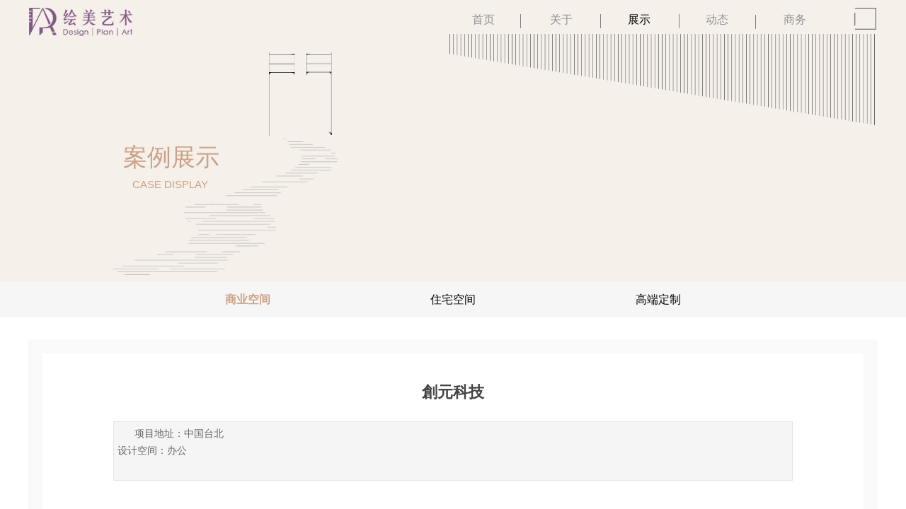

--- FILE ---
content_type: text/html; charset=utf-8
request_url: https://huimeiart.cc/page132?product_id=84
body_size: 24260
content:
<!DOCTYPE html PUBLIC "-//W3C//DTD XHTML 1.0 Transitional//EN" "http://www.w3.org/TR/xhtml1/DTD/xhtml1-transitional.dtd">
<html xmlns="http://www.w3.org/1999/xhtml" lang="zh-Hans" >
	<head>
		<meta http-equiv="X-UA-Compatible" content="IE=Edge,chrome=1" />
	<meta name="viewport" content="width=1200" />	<meta http-equiv="Content-Type" content="text/html; charset=utf-8" />
		<meta name="format-detection" content="telephone=no" />
	     <meta http-equiv="Cache-Control" content="no-transform"/> 
     <meta http-equiv="Cache-Control" content="no-siteapp"/>
	<title>創元科技</title>
	<meta name="keywords"  content="DPA绘美艺术，一家专业的办公、展厅、别墅、商业空间设计公司" />
	<meta name="description" content="" />
    
                
		<meta property="og:image" content="https://aosspic10001.websiteonline.cn/pmt9a5233/image/184804g7gmmey3lqn93qnl.ico">
		<link rel="shortcut icon" href="https://aosspic10001.websiteonline.cn/pmt9a5233/image/184804g7gmmey3lqn93qnl.ico" type="image/x-icon" />
	<link rel="Bookmark" href="https://aosspic10001.websiteonline.cn/pmt9a5233/image/184804g7gmmey3lqn93qnl.ico" />
		

		<link href="https://static.websiteonline.cn/website/template/default/css/default.css?v=17534100" rel="stylesheet" type="text/css" />
<link href="https://huimeiart.cc/template/default/css/font/font.css?v=15750090" rel="stylesheet" type="text/css" />
<link href="https://huimeiart.cc/template/default/css/wpassword/iconfont.css?v=17496248" rel="stylesheet" type="text/css" />
<link href="https://static.websiteonline.cn/website/plugin/media/css/media.css?v=14077216" rel="stylesheet" type="text/css" />
<link href="https://static.websiteonline.cn/website/plugin/unslider/css/unslider.css?v=16086236" rel="stylesheet" type="text/css" />
<link href="https://static.websiteonline.cn/website/plugin/title/css/title.css?v=17083134" rel="stylesheet" type="text/css" />
<link href="https://static.websiteonline.cn/website/plugin/product_category/css/product_category.css?v=14937940" rel="stylesheet" type="text/css" />
<link href="https://static.websiteonline.cn/website/plugin/product_detail/css/product_detail.css?v=15283602" rel="stylesheet" type="text/css" />
<link href="https://static.websiteonline.cn/website/plugin/record/css/record.css?v=15222156" rel="stylesheet" type="text/css" />
<style type="text/css">#scroll_container_bg{background:#ffffff no-repeat top left;}
#canvas{background:#ransparent no-repeat top left;}
.prop_rotate_angle sup,.prop_rotate_angle .posblk-deg{font-size:11px; color:#CDCDCD; font-weight:normal; font-style:normal; }ins#qiao-wrap{height:0;} #qiao-wrap{display:block;}
.scart_iframebox .sctit h2{color:#eb6100;border-color:#eb6100!important;} .scart_iframebox .sctit p.curpagetxt span.cur{color:#eb6100}
</style><style>.iframebox{background-color:#eeeeee!important;background-image:none!important;}</style> 
</head>
<body  >
<input type="hidden" value="2" name="_user_level_val" />
								<script type="text/javascript" language="javascript" src="https://static.websiteonline.cn/website/script/??libsjq.js,jquery.custom.js,jquery.lazyload.js,jquery.rotateutility.js,lab.js,wopop_all.js,jquery.cookie.js,jquery.simplemodal.js,fullcollumn.js,objectFitPolyfill.min.js,ierotate.js,effects/velocity.js,effects/velocity.ui.js,effects/effects.js,fullpagescroll.js,common.js,heightAdapt.js?v=17573096"></script>
<script type="text/javascript" language="javascript" src="https://static.websiteonline.cn/website/plugin/??new_navigation/js/overall.js,new_navigation/styles/hs6/init.js,media/js/init.js,unslider/js/init.js,product_category/js/overall.js,product_category/styles/hs9/init.js,product_detail/js/init.js,buttons/js/init.js,new_message_form/js/jquery.pseudo.js,new_message_form/js/init.js,picture_hover/js/init.js?v=17633678"></script>
	<script type="text/javascript" language="javascript">
    			var webmodel = {};
	        
    wp_pages_global_func($.extend({
        'isedit': '0',
        'islogin': '0',
        'domain': 'pmt9a5233',
        'p_rooturl': 'https://huimeiart.cc',
        'static_rooturl': 'https://static.websiteonline.cn/website',
        'interface_locale': "zh_CN",
        'dev_mode': "0",
        'getsession': ''
    }, {"phpsessionid":"","punyurl":"https:\/\/huimeiart.cc","curr_locale":"zh_CN","mscript_name":"","converted":false}));
    
	</script>

<link href="https://huimeiart.cc/d57dbd17fb4f79b37d000ad5adb1118d.cssx" rel="stylesheet" /><div id="page_set_css">
</div><input type="hidden" id="page_id" name="page_id" value="132" rpid="101">
<div id="scroll_container" class="scroll_contain" style="">
	    	<div id="scroll_container_bg" style=";">&nbsp;</div>
<script>
initScrollcontainerHeight();	
</script>
     <div id="overflow_canvas_container">        <div id="canvas" style=" margin: 0 auto;width:1200px;;height:1631px">
    <div id="layer9EAF89AF7AC38ADE518847573DD9C1AF" class="full_column"  zindextop='1'  style="width:1200px;position:absolute;top:0px;height:75px;z-index:501;">
    <div class="full_width " style="position:absolute;height:75px;background-color:transparent;background:;">		
    </div>
			<div class="full_content" style="width:1200px; position:absolute;left:0;top:0;margin-left: 0px;;height:75px;">
								<div id='layer55C30278D58538A37F9C84CC206052EE' type='new_navigation'  class='cstlayer' style='left: 528px; top: 7px; position: absolute; z-index: 10004; width: 671px; height: 41px; display: block;display:none; '  mid=""  fatherid='layer9EAF89AF7AC38ADE518847573DD9C1AF'    deg='0'><div class="wp-new_navigation_content" style="border: 0px solid transparent; width: 671px; padding: 0px; display: block; overflow: visible; height: auto;;display:block;overflow:hidden;height:0px;" type="0">
<script type="text/javascript"> 
		
	</script>
<div skin="hs6" class="nav1 menu_hs6" ishorizon="1" colorstyle="darkorange" direction="0" more="更多" moreshow="1" morecolor="mistyrose" hover="1" hover_scr="0" submethod="0" umenu="0" dmenu="0" sethomeurl="https://huimeiart.cc/index" smcenter="0">
		<ul id="nav_layer55C30278D58538A37F9C84CC206052EE" class="navigation"  style="width:auto;"  >
		<li style="z-index:2;"  class="wp_subtop"  pid="139" ><a  class="  "  href="https://huimeiart.cc">首页</a></li><li style="z-index:2;"  class="wp_subtop"  pid="89" ><a  class=" sub "  href="https://huimeiart.cc/about">关于</a><ul style="z-index:2;"><li style="z-index:3;"  class=""  pid=0 ><a  class="  "  href="https://huimeiart.cc/page144">公司简介</a></li><li style="z-index:3;"  class=""  pid=0 ><a  class="  "  href="https://huimeiart.cc/page140">设计团队</a></li><li style="z-index:3;"  class=""  pid=0 ><a  class="  "  href="https://huimeiart.cc/service">主营业务</a></li></ul></li><li style="z-index:2;"  class="wp_subtop"  pid="101" ><a  class=" sub "  href="https://huimeiart.cc/product">展示</a><ul style="z-index:2;"><li style="z-index:3;"  class=""  pid=0 ><a  class="  "  href="https://huimeiart.cc/page145">案例展示</a></li><li style="z-index:3;"  class=""  pid=0 ><a  class="  "  href="https://huimeiart.cc/customer">公司荣誉</a></li></ul></li><li style="z-index:2;"  class="wp_subtop"  pid="100" ><a  class="  "  href="https://huimeiart.cc/news">动态</a></li><li style="z-index:2;"  class="wp_subtop"  pid="137" ><a  class=" sub "  href="https://huimeiart.cc/contact">商务</a><ul style="z-index:2;"><li style="z-index:3;"  class=""  pid=0 ><a  class=" sub "  href="https://huimeiart.cc/page146">联系我们</a><ul style="z-index:3;"><li style="z-index:4;"  class=""  pid=0 ><a  class="  "  href="https://huimeiart.cc/page141">网站留言</a></li></ul></li><li style="z-index:3;"  class=""  pid=0 ><a  class="  "  href="https://huimeiart.cc/page142">人才招聘</a></li></ul></li>	</ul>
</div>

<script type="text/javascript"> 
				$("#layer55C30278D58538A37F9C84CC206052EE").data("datasty_", '@charset "utf-8";  #nav_layer55C30278D58538A37F9C84CC206052EE,#nav_layer55C30278D58538A37F9C84CC206052EE ul,#nav_layer55C30278D58538A37F9C84CC206052EE li{list-style-type:none; margin:0px; padding:0px; border:thin none;}  #nav_layer55C30278D58538A37F9C84CC206052EE { position:relative;padding-left:20px;background-image:url(https://static.websiteonline.cn/website/plugin/new_navigation/styles/hs6/menu6_bg.jpg);background-repeat:repeat;background-position:top left;background-color:transparent;height:42px;-moz-border-radius:5px; -webkit-border-radius:5px; border-radius:5px;behavior: url(script/pie.htc);}  #nav_layer55C30278D58538A37F9C84CC206052EE li.wp_subtop{padding-left:5px;padding-right:5px;text-align:center;height:42px;line-height:42px;position: relative; float:left; width:120px; padding-bottom:0px;background-image:url(https://static.websiteonline.cn/website/plugin/new_navigation/styles/hs6/menu6_line.jpg);background-color:transparent;background-repeat:no-repeat;background-position:top right;}  #nav_layer55C30278D58538A37F9C84CC206052EE li.wp_subtop:hover{height:42px;line-height:42px;width:120px;text-align:center;background-image:url(https://static.websiteonline.cn/website/plugin/new_navigation/styles/hs6/menu6_hover.jpg);background-repeat:repeat-x;background-color:transparent;background-position:top left;}  #nav_layer55C30278D58538A37F9C84CC206052EE li.wp_subtop>a{white-space:nowrap;font-style:normal;font-weight:normal;font-family:arial;font-size:12px;display:block; padding:0px; color:#ffffff; text-align:center; text-decoration: none;overflow:hidden;}  #nav_layer55C30278D58538A37F9C84CC206052EE li.wp_subtop>a:hover{color:#fff; text-decoration: none;font-size:12px;font-style:normal;font-weight:normal;font-family:arial;color:#ffffff;text-align:center;}  #nav_layer55C30278D58538A37F9C84CC206052EE ul {position:absolute;left:0px;display:none; background-color:transparent;margin-left:0px;}  #nav_layer55C30278D58538A37F9C84CC206052EE ul li {padding-left:5px;padding-right:5px;text-align:center;position:relative; float: left;padding-bottom:0px;background-image:none;background-color:#fc6701;height:25px;line-height:25px;background-position:top left;background-repeat:repeat;}  #nav_layer55C30278D58538A37F9C84CC206052EE ul li:hover{text-align:center;background-image:none; background-color:#dc3200;width:120px;height:25px;line-height:25px;background-position:top left;background-repeat:repeat;}  #nav_layer55C30278D58538A37F9C84CC206052EE ul li a {text-align:center;color:#fff;font-size:12px;font-family:arial;font-style:normal;font-weight:normal;white-space:nowrap;display:block;}  #nav_layer55C30278D58538A37F9C84CC206052EE ul li a:hover{ color:#fff;font-size:12px;font-family:arial;text-align:center;font-style:normal;font-weight:normal;}  #nav_layer55C30278D58538A37F9C84CC206052EE ul ul {position: absolute; margin-left: 120px; margin-top: -25px;display: none; }');
		$("#layer55C30278D58538A37F9C84CC206052EE").data("datastys_", '#nav_layer55C30278D58538A37F9C84CC206052EE{background-color:transparent;} #nav_layer55C30278D58538A37F9C84CC206052EE{background-image:url(https://static.websiteonline.cn/website/plugin/new_navigation/view/images/png_bg.png);} #nav_layer55C30278D58538A37F9C84CC206052EE{background:;} #nav_layer55C30278D58538A37F9C84CC206052EE li.wp_subtop{background-image:url(https://static.websiteonline.cn/website/plugin/new_navigation/view/images/png_bg.png);} #nav_layer55C30278D58538A37F9C84CC206052EE li.wp_subtop{background-color:transparent;} #nav_layer55C30278D58538A37F9C84CC206052EE li.wp_subtop{background:;} #nav_layer55C30278D58538A37F9C84CC206052EE li.wp_subtop>a{font-family:Microsoft YaHei;}    #nav_layer55C30278D58538A37F9C84CC206052EE li.wp_subtop>a{font-size:16px;}     #nav_layer55C30278D58538A37F9C84CC206052EE li.wp_subtop>a:hover{font-family:Microsoft YaHei;} #nav_layer55C30278D58538A37F9C84CC206052EE li.wp_subtop:hover{background-image:url(https://static.websiteonline.cn/website/plugin/new_navigation/view/images/png_bg.png);} #nav_layer55C30278D58538A37F9C84CC206052EE li.wp_subtop:hover{background-color:transparent;}      #nav_layer55C30278D58538A37F9C84CC206052EE ul li a{font-size:15px;} #nav_layer55C30278D58538A37F9C84CC206052EE ul li a{font-family:Microsoft YaHei;} #nav_layer55C30278D58538A37F9C84CC206052EE ul li{height:35px;} #nav_layer55C30278D58538A37F9C84CC206052EE ul li{line-height:35px;} #nav_layer55C30278D58538A37F9C84CC206052EE ul li:hover{height:35px;} #nav_layer55C30278D58538A37F9C84CC206052EE ul li:hover{line-height:35px;}   #nav_layer55C30278D58538A37F9C84CC206052EE ul li a:hover{font-size:15px;} #nav_layer55C30278D58538A37F9C84CC206052EE ul li a:hover{font-family:Microsoft YaHei;}                        #nav_layer55C30278D58538A37F9C84CC206052EE li.wp_subtop{line-height:42px;}   #nav_layer55C30278D58538A37F9C84CC206052EE li.wp_subtop>a:hover{font-size:16px;}                                             #nav_layer55C30278D58538A37F9C84CC206052EE li.wp_subtop>a:hover{color:#000000;} #nav_layer55C30278D58538A37F9C84CC206052EE ul li a{color:#666666;} #nav_layer55C30278D58538A37F9C84CC206052EE ul li a:hover{color:#000000;}     #nav_layer55C30278D58538A37F9C84CC206052EE li.wp_subtop>a{color:#929292;} #nav_layer55C30278D58538A37F9C84CC206052EE li.wp_subtop{width:100px;} #nav_layer55C30278D58538A37F9C84CC206052EE li.wp_subtop:hover{width:100px;}       #nav_layer55C30278D58538A37F9C84CC206052EE ul li:hover{background:transparent;} #nav_layer55C30278D58538A37F9C84CC206052EE ul li:hover{background-color:#f5f1ea;} #nav_layer55C30278D58538A37F9C84CC206052EE ul li{background:transparent;} #nav_layer55C30278D58538A37F9C84CC206052EE ul li{background-color:#ffffff;}');
	
		</script>

<script type="text/javascript">
function wp_get_navstyle(layer_id,key){
		var navStyle = $.trim($("#"+layer_id).data(key));
		return navStyle;	
	
}	
richtxt('layer55C30278D58538A37F9C84CC206052EE');
</script><script type="text/javascript">
layer_new_navigation_hs6_func({"isedit":false,"layer_id":"layer55C30278D58538A37F9C84CC206052EE","menustyle":"hs6"});

</script><div class="navigation_more" data-more="mistyrose" data-typeval="0" data-menudata="&quot;&quot;"></div>
</div>
<script type="text/javascript">
 $(function(){
	layer_new_navigation_content_func({"isedit":false,"layer_id":"layer55C30278D58538A37F9C84CC206052EE","menustyle":"hs6","addopts":{"padding-right":"0","padding-left":"60"}});
});
</script>

</div><script>		         $('#layer55C30278D58538A37F9C84CC206052EE').data('wopop_effects',{"effect":"fadeFromTop","delay":0,"duration":0,"loop":0,"loop_infinite":"0","zoom":2});				 $('#layer55C30278D58538A37F9C84CC206052EE').triggerHandler('layer_ready');</script><div id='layer70F1DA08DA06A007BE69D3DB7318BBB0' type='media'  class='cstlayer' style='left: 1167px; top: 11px; position: absolute; z-index: 122; width: 31px; height: 31px; display: block;display:none; '  mid=""  fatherid='layer9EAF89AF7AC38ADE518847573DD9C1AF'    deg='0'><script>
create_pc_media_set_pic('layer70F1DA08DA06A007BE69D3DB7318BBB0',false);
</script>
<div class="wp-media_content"  style="overflow: hidden; width: 31px; height: 31px; border-width: 0px; border-style: solid; padding: 0px;" type="0">
<div class="img_over"  style='overflow: hidden; border-color: transparent; border-width: 0px; position: relative; width: 31px; height: 31px;'>

<div class="imgloading" style="z-index:100;"> </div>
<img onerror="set_thumb_layer70F1DA08DA06A007BE69D3DB7318BBB0(this);" onload="set_thumb_layer70F1DA08DA06A007BE69D3DB7318BBB0(this);" id="wp-media-image_layer70F1DA08DA06A007BE69D3DB7318BBB0"  src="https://aosspic10001.websiteonline.cn/pmt9a5233/image/fkuai.png" type="zoom" class="paragraph_image"  style="width: 31px; height: auto;;display:none;" />
</div>

</div>
<script>
(function(){
		layer_media_init_func('layer70F1DA08DA06A007BE69D3DB7318BBB0',{"isedit":false,"has_effects":true});
})()
</script>
</div><script>		         $('#layer70F1DA08DA06A007BE69D3DB7318BBB0').data('wopop_effects',{"effect":"fromright","delay":0,"duration":1.2,"loop":0,"loop_infinite":"0","zoom":2});				 $('#layer70F1DA08DA06A007BE69D3DB7318BBB0').triggerHandler('layer_ready');</script><div id='layer927794BE15541B7488001F4C7783F202' type='media'  class='cstlayer' style='left: 1px; top: 11px; position: absolute; z-index: 100; width: 145.882px; height: 40px; display: block;display:none; '  mid=""  fatherid='layer9EAF89AF7AC38ADE518847573DD9C1AF'    deg='0'><script>
create_pc_media_set_pic('layer927794BE15541B7488001F4C7783F202',false);
</script>
<div class="wp-media_content"  style="overflow: hidden; width: 146px; height: 40px; border-width: 0px; border-style: solid; padding: 0px;" type="0">
<div class="img_over"  style='overflow: hidden; border-color: transparent; border-width: 0px; position: relative; width: 146px; height: 40px;'>

<div class="imgloading" style="z-index:100;"> </div>
<img onerror="set_thumb_layer927794BE15541B7488001F4C7783F202(this);" onload="set_thumb_layer927794BE15541B7488001F4C7783F202(this);" id="wp-media-image_layer927794BE15541B7488001F4C7783F202"  src="https://aosspic10001.websiteonline.cn/pmt9a5233/image/logoheng.png" type="zoom" class="paragraph_image"  style="width: 146px; height: auto;;display:none;" />
</div>

</div>
<script>
(function(){
		layer_media_init_func('layer927794BE15541B7488001F4C7783F202',{"isedit":false,"has_effects":true});
})()
</script>
</div><script>		         $('#layer927794BE15541B7488001F4C7783F202').data('wopop_effects',{"effect":"fadeFromLeft","delay":0,"duration":1.2,"loop":0,"loop_infinite":"0"});				 $('#layer927794BE15541B7488001F4C7783F202').triggerHandler('layer_ready');</script>                                
                                <div class="fullcontent_opacity" style="width: 100%;height: 100%;position: absolute;left: 0;right: 0;top: 0;display:none;"></div>
			</div>
</div>
<script>
        $(".content_copen").live('click',function(){
        $(this).closest(".full_column").hide();
    });
	var $fullwidth=$('#layer9EAF89AF7AC38ADE518847573DD9C1AF .full_width');
	$fullwidth.css({left:0-$('#canvas').offset().left+$('#scroll_container').offset().left-$('#scroll_container').scrollLeft()-$.parseInteger($('#canvas').css("borderLeftWidth")),width:$('#scroll_container_bg').width()});
	$(function () {
				var videoParams={"id":"layer9EAF89AF7AC38ADE518847573DD9C1AF","bgauto":null,"ctauto":null,"bVideouse":null,"cVideouse":null,"bgvHeight":null,"bgvWidth":null};
		fullcolumn_bgvideo_init_func(videoParams);
                var bgHoverParams={"full":{"hover":null,"opacity":null,"bg":"transparent","id":"layer9EAF89AF7AC38ADE518847573DD9C1AF","bgopacity":null,"zindextopcolorset":""},"full_con":{"hover":null,"opacity":null,"bg":null,"id":"layer9EAF89AF7AC38ADE518847573DD9C1AF","bgopacity":null}};
		fullcolumn_HoverInit(bgHoverParams);
        });
</script>


<div id="layerCFAF0E34C0A18903246B000E32779CBC" class="full_column"   style="width:1200px;position:absolute;top:0px;height:5px;z-index:100;">
    <div class="full_width " style="position:absolute;height:5px;background-color:#434343;background:;">		
    </div>
			<div class="full_content" style="width:1200px; position:absolute;left:0;top:0;margin-left: 0px;;height:5px;">
								                                
                                <div class="fullcontent_opacity" style="width: 100%;height: 100%;position: absolute;left: 0;right: 0;top: 0;display:none;"></div>
			</div>
</div>
<script>
        $(".content_copen").live('click',function(){
        $(this).closest(".full_column").hide();
    });
	var $fullwidth=$('#layerCFAF0E34C0A18903246B000E32779CBC .full_width');
	$fullwidth.css({left:0-$('#canvas').offset().left+$('#scroll_container').offset().left-$('#scroll_container').scrollLeft()-$.parseInteger($('#canvas').css("borderLeftWidth")),width:$('#scroll_container_bg').width()});
	$(function () {
				var videoParams={"id":"layerCFAF0E34C0A18903246B000E32779CBC","bgauto":null,"ctauto":null,"bVideouse":null,"cVideouse":null,"bgvHeight":null,"bgvWidth":null};
		fullcolumn_bgvideo_init_func(videoParams);
                var bgHoverParams={"full":{"hover":null,"opacity":null,"bg":"#434343","id":"layerCFAF0E34C0A18903246B000E32779CBC","bgopacity":null,"zindextopcolorset":""},"full_con":{"hover":null,"opacity":null,"bg":null,"id":"layerCFAF0E34C0A18903246B000E32779CBC","bgopacity":null}};
		fullcolumn_HoverInit(bgHoverParams);
        });
</script>


<div id='layer22AF3E5A8F96BE26C8A4C3FF5F5487E6' type='unslider'  class='cstlayer' style='left: 0px; top: 0px; position: absolute; z-index: 101; width: 1199px; height: 400px; '  mid=""    deg='0'><style>
#layer22AF3E5A8F96BE26C8A4C3FF5F5487E6html5zoo-1{
	margin:0 auto;
}
</style>
<div id="layer22AF3E5A8F96BE26C8A4C3FF5F5487E6_content" class="wp-unslider_content" style="overflow: hidden; border: none; left: -90.5455px; width: 1381px; height: 400px; position: absolute;">
<script type="text/javascript">
	 
</script>

<!-- loop star -->
<div id="layer22AF3E5A8F96BE26C8A4C3FF5F5487E6html5zoo-1">
    <ul class="html5zoo-slides" style="display:none;">
  
        <li><img alt="" src="https://aosspic10001.websiteonline.cn/pmt9a5233/image/baip.jpg" class="html5lightbox" /></a></li>
    </ul>
</div>
<!-- loop end -->

<script language="javascript">
(function(){
		var layerparams={"layerid":"layer22AF3E5A8F96BE26C8A4C3FF5F5487E6","pstyle":"none","plborder_size":null,"interval":5000,"autoplays":"false","title_size":40,"title_family":"SimSun","title_color":"#fff","easing":"fade","show_title":"1","show_nav":"0","navigation_style":"01","navbg_hover_color":"#660000","nav_margin_bottom_size":"25","nav_arrow":"0","arrow_left":"template\/default\/images\/left_arrow.png","arrow_right":"template\/default\/images\/right_arrow.png","nav_margin_left_size":"25","nav_margin_right_size":"25","skin":"02","default_show":"1","hover_show":"0","pauseonmouseover":"0","nav_arrow_w_size":"32","nav_arrow_h_size":"32","iconstyle":"01","nav_height_size":"2","wsize":null,"editMode":false,"unslideradapt":null};
	layer_unslider_init_func(layerparams);
})()  
</script>
</div>
</div><script>				 $('#layer22AF3E5A8F96BE26C8A4C3FF5F5487E6').triggerHandler('layer_ready');</script><div id='layer7338B1C002CA279E4F0C94B22A50D197' type='media'  class='cstlayer' style='left: 919px; top: 20px; position: absolute; z-index: 106; width: 1px; height: 20px; display: block;display:none; '  mid=""    deg='0'><script>
create_pc_media_set_pic('layer7338B1C002CA279E4F0C94B22A50D197',false);
</script>
<div class="wp-media_content"  style="overflow: hidden; width: 1px; height: 20px; border-width: 0px; border-style: solid; padding: 0px;" type="0">
<div class="img_over"  style='overflow: hidden; border-color: transparent; border-width: 0px; position: relative; width: 1px; height: 20px;'>

<div class="imgloading" style="z-index:100;"> </div>
<img onerror="set_thumb_layer7338B1C002CA279E4F0C94B22A50D197(this);" onload="set_thumb_layer7338B1C002CA279E4F0C94B22A50D197(this);" id="wp-media-image_layer7338B1C002CA279E4F0C94B22A50D197"  src="https://aosspic10001.websiteonline.cn/pmt9a5233/image/i57w.png" type="zoom" class="paragraph_image"  style="width: 1px; height: 20px; top: 0px; left: 0px; position: relative;;display:none;" />
</div>

</div>
<script>
(function(){
		layer_media_init_func('layer7338B1C002CA279E4F0C94B22A50D197',{"isedit":false,"has_effects":true});
})()
</script>
</div><script>		         $('#layer7338B1C002CA279E4F0C94B22A50D197').data('wopop_effects',{"effect":"fromtop","delay":0,"duration":1.2,"loop":0,"loop_infinite":"0","zoom":2});				 $('#layer7338B1C002CA279E4F0C94B22A50D197').triggerHandler('layer_ready');</script><div id='layerB6C3D3EB2820F27C5A5E24C033307374' type='media'  class='cstlayer' style='left: 808px; top: 20px; position: absolute; z-index: 105; width: 1px; height: 20px; display: block;display:none; '  mid=""    deg='0'><script>
create_pc_media_set_pic('layerB6C3D3EB2820F27C5A5E24C033307374',false);
</script>
<div class="wp-media_content"  style="overflow: hidden; width: 1px; height: 20px; border-width: 0px; border-style: solid; padding: 0px;" type="0">
<div class="img_over"  style='overflow: hidden; border-color: transparent; border-width: 0px; position: relative; width: 1px; height: 20px;'>

<div class="imgloading" style="z-index:100;"> </div>
<img onerror="set_thumb_layerB6C3D3EB2820F27C5A5E24C033307374(this);" onload="set_thumb_layerB6C3D3EB2820F27C5A5E24C033307374(this);" id="wp-media-image_layerB6C3D3EB2820F27C5A5E24C033307374"  src="https://aosspic10001.websiteonline.cn/pmt9a5233/image/i57w.png" type="zoom" class="paragraph_image"  style="width: 1px; height: 20px; top: 0px; left: 0px; position: relative;;display:none;" />
</div>

</div>
<script>
(function(){
		layer_media_init_func('layerB6C3D3EB2820F27C5A5E24C033307374',{"isedit":false,"has_effects":true});
})()
</script>
</div><script>		         $('#layerB6C3D3EB2820F27C5A5E24C033307374').data('wopop_effects',{"effect":"fromtop","delay":0,"duration":1.2,"loop":0,"loop_infinite":"0","zoom":2});				 $('#layerB6C3D3EB2820F27C5A5E24C033307374').triggerHandler('layer_ready');</script><div id='layer4B4AC34AE1FAEE8ED53243CF38C7255F' type='media'  class='cstlayer' style='left: 695px; top: 20px; position: absolute; z-index: 104; width: 1px; height: 20px; display: block;display:none; '  mid=""    deg='0'><script>
create_pc_media_set_pic('layer4B4AC34AE1FAEE8ED53243CF38C7255F',false);
</script>
<div class="wp-media_content"  style="overflow: hidden; width: 1px; height: 20px; border-width: 0px; border-style: solid; padding: 0px;" type="0">
<div class="img_over"  style='overflow: hidden; border-color: transparent; border-width: 0px; position: relative; width: 1px; height: 20px;'>

<div class="imgloading" style="z-index:100;"> </div>
<img onerror="set_thumb_layer4B4AC34AE1FAEE8ED53243CF38C7255F(this);" onload="set_thumb_layer4B4AC34AE1FAEE8ED53243CF38C7255F(this);" id="wp-media-image_layer4B4AC34AE1FAEE8ED53243CF38C7255F"  src="https://aosspic10001.websiteonline.cn/pmt9a5233/image/i57w.png" type="zoom" class="paragraph_image"  style="width: 1px; height: 20px; top: 0px; left: 0px; position: relative;;display:none;" />
</div>

</div>
<script>
(function(){
		layer_media_init_func('layer4B4AC34AE1FAEE8ED53243CF38C7255F',{"isedit":false,"has_effects":true});
})()
</script>
</div><script>		         $('#layer4B4AC34AE1FAEE8ED53243CF38C7255F').data('wopop_effects',{"effect":"fromtop","delay":0,"duration":1.2,"loop":0,"loop_infinite":"0","zoom":2});				 $('#layer4B4AC34AE1FAEE8ED53243CF38C7255F').triggerHandler('layer_ready');</script><div id='layerBB68C9FB682F5F6E6191973DA01A06F6' type='media'  class='cstlayer' style='left: 1027px; top: 21px; position: absolute; z-index: 107; width: 1px; height: 20px; display: block;display:none; '  mid=""    deg='0'><script>
create_pc_media_set_pic('layerBB68C9FB682F5F6E6191973DA01A06F6',false);
</script>
<div class="wp-media_content"  style="overflow: hidden; width: 1px; height: 20px; border-width: 0px; border-style: solid; padding: 0px;" type="0">
<div class="img_over"  style='overflow: hidden; border-color: transparent; border-width: 0px; position: relative; width: 1px; height: 20px;'>

<div class="imgloading" style="z-index:100;"> </div>
<img onerror="set_thumb_layerBB68C9FB682F5F6E6191973DA01A06F6(this);" onload="set_thumb_layerBB68C9FB682F5F6E6191973DA01A06F6(this);" id="wp-media-image_layerBB68C9FB682F5F6E6191973DA01A06F6"  src="https://aosspic10001.websiteonline.cn/pmt9a5233/image/i57w.png" type="zoom" class="paragraph_image"  style="width: 1px; height: 20px; top: 0px; left: 0px; position: relative;;display:none;" />
</div>

</div>
<script>
(function(){
		layer_media_init_func('layerBB68C9FB682F5F6E6191973DA01A06F6',{"isedit":false,"has_effects":true});
})()
</script>
</div><script>		         $('#layerBB68C9FB682F5F6E6191973DA01A06F6').data('wopop_effects',{"effect":"fromtop","delay":0,"duration":1.2,"loop":0,"loop_infinite":"0","zoom":2});				 $('#layerBB68C9FB682F5F6E6191973DA01A06F6').triggerHandler('layer_ready');</script><div id='layerC7CBDC6B55182270A630AF895C379BD2' type='media'  class='cstlayer' style='left: 591.276px; top: 48px; position: absolute; z-index: 128; width: 607.724px; height: 130px; display: block;display:none; '  mid=""    deg='0'><script>
create_pc_media_set_pic('layerC7CBDC6B55182270A630AF895C379BD2',false);
</script>
<div class="wp-media_content"  style="overflow: hidden; width: 608px; height: 130px; border-width: 0px; border-style: solid; padding: 0px;" type="0">
<div class="img_over"  style='overflow: hidden; border-color: transparent; border-width: 0px; position: relative; width: 608px; height: 130px;'>

<div class="imgloading" style="z-index:100;"> </div>
<img onerror="set_thumb_layerC7CBDC6B55182270A630AF895C379BD2(this);" onload="set_thumb_layerC7CBDC6B55182270A630AF895C379BD2(this);" id="wp-media-image_layerC7CBDC6B55182270A630AF895C379BD2"  src="https://aosspic10001.websiteonline.cn/pmt9a5233/image/wud2.png" type="zoom" class="paragraph_image"  style="width: auto; height: 130px; top: 0px; left: -1px; position: relative;;display:none;" />
</div>

</div>
<script>
(function(){
		layer_media_init_func('layerC7CBDC6B55182270A630AF895C379BD2',{"isedit":false,"has_effects":true});
})()
</script>
</div><script>		         $('#layerC7CBDC6B55182270A630AF895C379BD2').data('wopop_effects',{"effect":"frombottom","delay":0,"duration":1.2,"loop":0,"loop_infinite":"0","zoom":2});				 $('#layerC7CBDC6B55182270A630AF895C379BD2').triggerHandler('layer_ready');</script><div id='layerEF418911F2F904D59679AD7B83BFC4F7' type='media'  class='cstlayer' style='left: 393px; top: 74px; position: absolute; z-index: 108; width: 36.906px; height: 117px; display: block; transform: translateX(0px);display:none; '  mid=""    deg='0'><script>
create_pc_media_set_pic('layerEF418911F2F904D59679AD7B83BFC4F7',false);
</script>
<div class="wp-media_content"  style="overflow: hidden; width: 36px; height: 117px; border-width: 0px; border-style: solid; padding: 0px;" type="0">
<div class="img_over"  style='overflow: hidden; border-color: transparent; border-width: 0px; position: relative; width: 36px; height: 117px;'>

<div class="imgloading" style="z-index:100;"> </div>
<img onerror="set_thumb_layerEF418911F2F904D59679AD7B83BFC4F7(this);" onload="set_thumb_layerEF418911F2F904D59679AD7B83BFC4F7(this);" id="wp-media-image_layerEF418911F2F904D59679AD7B83BFC4F7"  src="https://aosspic10001.websiteonline.cn/pmt9a5233/image/3t6v.png" type="zoom" class="paragraph_image"  style="width: auto; height: 117px; top: 0px; left: 0px; position: relative; transform: translateX(0px);;display:none;" />
</div>

</div>
<script>
(function(){
		layer_media_init_func('layerEF418911F2F904D59679AD7B83BFC4F7',{"isedit":false,"has_effects":true});
})()
</script>
</div><script>		         $('#layerEF418911F2F904D59679AD7B83BFC4F7').data('wopop_effects',{"effect":"fadeFromRight","delay":0,"duration":2.35,"loop":0,"loop_infinite":"0","zoom":2});		         $('#layerEF418911F2F904D59679AD7B83BFC4F7').data('wopop_imgeffects',{"effect":"effect.moveright","effectrole":"dantu","duration":"350","type":"media","delay":0,"loop":0,"loop_infinite":0,"dshow":false,"dset":{}});				 $('#layerEF418911F2F904D59679AD7B83BFC4F7').triggerHandler('layer_ready');</script><div id='layer4127A8608C5F9F7A346CB6B7056747BE' type='media'  class='cstlayer' style='left: 340px; top: 74px; position: absolute; z-index: 109; width: 35.8678px; height: 118px; display: block; transform: translateX(0px);display:none; '  mid=""    deg='0'><script>
create_pc_media_set_pic('layer4127A8608C5F9F7A346CB6B7056747BE',false);
</script>
<div class="wp-media_content"  style="overflow: hidden; width: 36px; height: 119px; border-width: 0px; border-style: solid; padding: 0px;" type="0">
<div class="img_over"  style='overflow: hidden; border-color: transparent; border-width: 0px; position: relative; width: 36px; height: 119px;'>

<div class="imgloading" style="z-index:100;"> </div>
<img onerror="set_thumb_layer4127A8608C5F9F7A346CB6B7056747BE(this);" onload="set_thumb_layer4127A8608C5F9F7A346CB6B7056747BE(this);" id="wp-media-image_layer4127A8608C5F9F7A346CB6B7056747BE"  src="https://aosspic10001.websiteonline.cn/pmt9a5233/image/pvo0.png" type="zoom" class="paragraph_image"  style="width: 36px; height: auto; transform: translateX(0px);;display:none;" />
</div>

</div>
<script>
(function(){
		layer_media_init_func('layer4127A8608C5F9F7A346CB6B7056747BE',{"isedit":false,"has_effects":true});
})()
</script>
</div><script>		         $('#layer4127A8608C5F9F7A346CB6B7056747BE').data('wopop_effects',{"effect":"fadeFromLeft","delay":0,"duration":2.35,"loop":0,"loop_infinite":"0","zoom":2});		         $('#layer4127A8608C5F9F7A346CB6B7056747BE').data('wopop_imgeffects',{"effect":"effect.moveleft","effectrole":"dantu","duration":"350","type":"media","delay":0,"loop":0,"loop_infinite":0,"dshow":false,"dset":{}});				 $('#layer4127A8608C5F9F7A346CB6B7056747BE').triggerHandler('layer_ready');</script><div id='layer378C045C2416288DA4CAFCF751223E89' type='media'  class='cstlayer' style='left: 119px; top: 196px; position: absolute; z-index: 103; width: 318.483px; height: 197px; display: block;display:none; '  mid=""    deg='0'><script>
create_pc_media_set_pic('layer378C045C2416288DA4CAFCF751223E89',false);
</script>
<div class="wp-media_content"  style="overflow: hidden; width: 319px; height: 196px; border-width: 0px; border-style: solid; padding: 0px;" type="0">
<div class="img_over"  style='overflow: hidden; border-color: transparent; border-width: 0px; position: relative; width: 319px; height: 196px;'>

<div class="imgloading" style="z-index:100;"> </div>
<img onerror="set_thumb_layer378C045C2416288DA4CAFCF751223E89(this);" onload="set_thumb_layer378C045C2416288DA4CAFCF751223E89(this);" id="wp-media-image_layer378C045C2416288DA4CAFCF751223E89"  src="https://aosspic10001.websiteonline.cn/pmt9a5233/image/dsadasd.png" type="zoom" class="paragraph_image"  style="width: 319px; height: auto; top: 0px; left: 0px; position: relative; transform: translateX(0px) translateY(0px) scale(1);;display:none;" />
</div>

</div>
<script>
(function(){
		layer_media_init_func('layer378C045C2416288DA4CAFCF751223E89',{"isedit":false,"has_effects":true});
})()
</script>
</div><script>		         $('#layer378C045C2416288DA4CAFCF751223E89').data('wopop_effects',{"effect":"fadeFromLeft","delay":0,"duration":1.2,"loop":0,"loop_infinite":"0"});		         $('#layer378C045C2416288DA4CAFCF751223E89').data('wopop_imgeffects',{"effect":"effect.zoomin","effectrole":"dantu","duration":"350","type":"media","delay":0,"loop":0,"loop_infinite":0,"dshow":false,"dset":{}});				 $('#layer378C045C2416288DA4CAFCF751223E89').triggerHandler('layer_ready');</script><div id='layer566ED6B1DBB825C54DCFC88AFCEEBF41' type='title'  class='cstlayer' style='left: 121px; top: 199px; position: absolute; z-index: 127; width: 161px; height: 48px; display: block;display:none; '  mid=""    deg='0'><div class="wp-title_content" style="overflow-wrap: break-word; padding: 0px; border-color: transparent; border-width: 0px; height: 48px; width: 161px; display: block;"><div style="text-align: center; "><font face="Arial, Helvetica, sans-serif" color="#ffffff"><span style="font-size: 34px; color: rgb(204, 161, 135); font-family: &quot;Microsoft YaHei&quot;;">案例展示</span></font></div></div>
<script type="text/javascript">
$(function(){
	$('.wp-title_content').each(function(){
		if($(this).find('div').attr('align')=='justify'){
			$(this).find('div').css({'text-justify':'inter-ideograph','text-align':'justify'});
		}
	})	
})
</script>

</div><script>		         $('#layer566ED6B1DBB825C54DCFC88AFCEEBF41').data('wopop_effects',{"effect":"fadeFromLeft","delay":0,"duration":1.2,"loop":0,"loop_infinite":"0"});				 $('#layer566ED6B1DBB825C54DCFC88AFCEEBF41').triggerHandler('layer_ready');</script><div id='layerA0D08EAE99668647C7F842BEEA3AFCF0' type='title'  class='cstlayer' style='left: 121px; top: 250px; position: absolute; z-index: 10002; width: 159px; height: 29px; '  mid=""    deg='0'><div class="wp-title_content" style="overflow-wrap: break-word; padding: 0px; border-color: transparent; border-width: 0px; height: 29px; width: 159px; display: block;"><div style="text-align: center;"><font color="#98218a"><span style="font-size: 15px; text-transform: uppercase; color: rgb(204, 161, 135);">Case display</span></font></div></div>

</div><script>				 $('#layerA0D08EAE99668647C7F842BEEA3AFCF0').triggerHandler('layer_ready');</script><div id="layer17D326A3E6B9F3707A6F4D52FC0346AA" class="full_column"   style="width:1200px;position:absolute;top:399px;height:50px;z-index:131;">
    <div class="full_width " style="position:absolute;height:50px;background-color:#f6f6f6;background:;">		
    </div>
			<div class="full_content" style="width:1200px; position:absolute;left:0;top:0;margin-left: 0px;;height:50px;">
								<div id='layer84AE0A7360A4AD11697A0061446232BA' type='product_category'  class='cstlayer' style='left: 150px; top: 0px; position: absolute; z-index: 142; width: 900px; height: 50px; '  mid=""  fatherid='layer17D326A3E6B9F3707A6F4D52FC0346AA'    deg='0'><script type="text/javascript">

function wp_showdefaultHoverCss(layer_id){
	var layertype=$('#'+layer_id).attr('type');
	if(layertype && window['wp_showdefaultHoverCss_'+layertype]){
		return window['wp_showdefaultHoverCss_'+layertype](layer_id);
	}
	return false;
}

function wp_showdefaultHoverCss_product_category(layer_id)
{
	var plugin_name=$("#"+layer_id).attr('type');
	var hover=$("#"+layer_id).find('.nav1').attr('hover');
	var skinname=$("#"+layer_id).find('.nav1').attr('skin');
    var hover_set = $("#"+layer_id).find('.nav1').attr('hover_set');
    var pro_cateid = $("#"+layer_id).find('.nav1').attr('pro_cateid');
	if(skinname=='vertical_vs10_1'){
		return;
	}
    if(hover!=1){
        return;
    }
    if(hover == 1 && hover_set == 2 && !pro_cateid){
        return;
    }

	wp_getdefaultHoverCss(layer_id);
	var n=0;
	
	if(plugin_name=='new_navigation'){
		var page_id=$("#page_id").val();
                var rootpid=$("#page_id").attr("rpid")*1;
	}else{
		var page_id=$('#'+layer_id+'').find(".default_pid").html();
		if(page_id==0 || page_id.length==0){
			page_id=$('#nav_'+layer_id+'').children('li:first').attr('pid');	
		}
	}
 
	$('#nav_'+layer_id+'').children('li').each(function(){
		var type_pid=$(this).attr('pid');		
		if(type_pid==page_id){
			$(this).addClass("lihover").children('a').addClass("ahover");
 
		}else if(type_pid==rootpid){
                    $(this).addClass("lihover").children('a').addClass("ahover");
 
           }
 
		if(window.location.href == $(this).find("a").attr("href") || window.location.href == $(this).find("a").attr("href")+"&brd=1"){  $(this).addClass("lihover").children('a').addClass("ahover"); }
		n++;
	});
	
	if(!$('#nav_'+layer_id+'').children('li.lihover').length){
		$('#nav_'+layer_id+' ul').children('li').each(function(){
			var lochref=window.location.href.replace(/^https?:/,'').replace(/&brd=1$/,'');
			var subahref= $(this).find('a').attr("href").replace(/^https?:/,'').replace(/&brd=1$/,'');
			if(lochref == subahref || lochref ==subahref+"&brd=1"){ 
				$(this).parents(".wp_subtop").addClass("lihover").children('a').addClass("ahover"); 
				return;
			}
		})
	}
 
	if(hover==1){        
		if($('#nav_'+layer_id+'').children('li').children('a.ahover').length<1){
			$('#nav_'+layer_id+'').children('li:first').addClass("lihover").children('a').addClass("ahover");
		} 	 
	}
}
var wp_showdefaultHoverCss_layer84AE0A7360A4AD11697A0061446232BA=wp_showdefaultHoverCss;
function wp_addMoreButton(layer_id){
	var layertype=$('#'+layer_id).attr('type');
	if(layertype && window['wp_addMoreButton_'+layertype]){
		return window['wp_addMoreButton_'+layertype](layer_id);
	}
	return false;
}
function wp_addMoreButton_product_category(layer_id)
{
	var firstLiTop = 0;
	var hasMore = false;
	$('#nav_'+layer_id).children('li.wp_subtop').each(function(i){
		if(i == 0) {firstLiTop = $(this).offset().top;return true;}	
		if($(this).offset().top > firstLiTop)
		{
			$('#'+layer_id).data('hasMore','yes');//配置逻辑获取
			var more = $.trim($('#'+layer_id).children('.wp-product_category_content').children('.nav1').attr('more'));
			var doms = $(this).prev().prev().nextAll().clone();
			var objA = $(this).prev().children('a');
			if(objA.children('span').length > 0) objA.children('span').html(more);
			else objA.html(more);

			if(objA.hasClass('sub'))
			{
				objA.next('ul').empty();
				doms.appendTo(objA.next('ul'));
			}
			else
			{
				objA.after('<ul></ul>');
				doms.appendTo(objA.next('ul'));
				objA.addClass('sub');
			}
				
			$(this).prev().nextAll().remove();
			objA.next('ul').children('li').removeClass('wp_subtop');
			hasMore = true;

			objA.attr('href','javascript:void(0);');
			
			//点击"更多"弹出全站导航
			if($("#"+layer_id).find('.nav1').attr('moreshow') == 1)
			{
				objA.click(function (e){
					$('#'+layer_id).find('#basic-modal-content_'+layer_id).modal({
						containerId:'wp-product_category-simplemodal-container_'+layer_id,
						zIndex:9999,
						close:false,
						onOpen:function(dialog){
							dialog.overlay.fadeIn('slow', function(){
								dialog.container.slideDown('slow',function(){
									dialog.data.fadeIn('slow','swing',function(){
										$('.wp_menus').not('.wp_thirdmenu0').each(function(){
											var left = $(this).parent().parent().children('a').eq(0).outerWidth()+5;
											$(this).css({position:'relative',left:left+'px'});
										});
									});
								});
							});
						},
						onClose:function(dialog){
							dialog.data.fadeOut('slow',function (){
								dialog.container.slideUp('slow', function () {
									dialog.overlay.fadeOut('slow', function () {
										$.modal.close();
									});
								});
							});
						}
					});
					return false;
				});
			}
			return false;
		}
	});
	if(!hasMore) $('#'+layer_id).data('hasMore','no');
	wp_showdefaultHoverCss(layer_id);
}

//编辑模式水平拖动动态刷新修改More按钮
function wp_updateMoreButton(layer_id)
{
	var $layer = $('#'+layer_id);
	var $nav1 = $layer.children('.wp-product_category_content').children('.nav1');
	var tmp_css = $.trim($("#datastys_"+layer_id).text());
	var tmp_cssa = $.trim($("#datasty_"+layer_id).text());
	$.post(parseToURL("product_category","refreshNavigator",{menustyle:$.trim($nav1.attr('skin')),saveCss:'yes',page_id:$("#page_id").val(),blockid:layer_id,typeval:$.trim($layer.find(".wp-product_category_content").attr('type')),colorstyle:$.trim($nav1.attr('colorstyle')),direction:$.trim($nav1.attr('direction')),more:$.trim($nav1.attr('more')),hover:$.trim($nav1.attr('hover')),moreshow:$.trim($nav1.attr('moreshow')),morecolor:$.trim($nav1.attr('morecolor'))}),function(data){
		$layer.find('.wp-product_category_content').html(data);
		$("#datastys_"+layer_id).text(tmp_css);
 					
		var setcss=$("#page_set_css").html();
		setcss=setcss.replace(/<style>/i,'').replace(/<\/style>/i,'');
		var reg=new RegExp("(.*)([/][/*]"+layer_id+"[/*][/])(.*)([/][/*]"+layer_id+"[/*][/])(.*)","gmi");
		var url=setcss;
		var rep=url.replace(reg,"$1 $5");
		var tempcss=rep + " /*"+ layer_id +"*/ "+tmp_cssa+" "+tmp_css+" /*"+ layer_id +"*/ ";
		tempcss = tempcss.replace(/[\r\n]/g, " ").replace(/\s+/g, " "); 
		$("#page_set_css").html('<style> '+tempcss+ '</style>');
	});
	wp_showdefaultHoverCss(layer_id);
}


function wp_removeLoading(layer_id)
{
	
	var $nav1 = $('#'+layer_id).find(".nav1");
	var ishorizon=$nav1.attr("ishorizon");
	if(ishorizon=='1'){
		$("#"+layer_id).find('.wp-new_navigation_content').css({height:'auto',overflow:'hidden'});
	}else{
		$("#"+layer_id).find('.wp-new_navigation_content').css({width:'auto',overflow:'hidden'});
	}
	// 修复IE浏览器部分版本导航无法显示问题 2013/12/26
 
	var temptimer = setTimeout(function(){
		$("#"+layer_id).find('.wp-new_navigation_content').css("overflow", 'visible');
		clearTimeout(temptimer);
	}, 50);
}
</script><div class="wp-product_category_content" id="wp-ptype_layer84AE0A7360A4AD11697A0061446232BA" style="border-color: transparent; border-width: 0px; width: 900px; height: 50px; border-style: solid; padding: 0px;">
<script type="text/javascript"> 
$("#layer84AE0A7360A4AD11697A0061446232BA").data("jeditMode",0);
layer_prdcat_setvar({"isedit":0,"layerid":"layer84AE0A7360A4AD11697A0061446232BA"});
$(function(){
	setTimeout(function(){
		var layerids = "ul#nav_layer84AE0A7360A4AD11697A0061446232BA";
					if($(layerids).find('.wp_subtop:last').children('a').html() == ""){
				$(layerids).find('.wp_subtop:last').children('a').html('更多');
			}
			},500)
})

		    var wp_showdefaultHoverCss_layer84AE0A7360A4AD11697A0061446232BA=wp_showdefaultHoverCss;
			$("#layer84AE0A7360A4AD11697A0061446232BA").data("datasty_", '@charset "utf-8";  #nav_layer84AE0A7360A4AD11697A0061446232BA, #nav_layer84AE0A7360A4AD11697A0061446232BA ul {padding:0; margin:0; list-style:none; }  #nav_layer84AE0A7360A4AD11697A0061446232BA {padding-left:15px; padding-right:15px;position:relative; background-position:top left;background-repeat:repeat-x;background-color:transparent;background-image:url("https://static.websiteonline.cn/website/plugin/new_navigation/styles/hs9/dbj.jpg");line-height:50px;height:50px; }  #nav_layer84AE0A7360A4AD11697A0061446232BA li.wp_subtop {text-align:center;float:left; height:50px;line-height:50px;background-image:url(https://static.websiteonline.cn/website/plugin/new_navigation/view/images/png_bg.png);background-color:transparent;background-position:top left;background-repeat:repeat;}  #nav_layer84AE0A7360A4AD11697A0061446232BA li.wp_subtop:hover{text-align:center; background-color:transparent;background-position:top left;height:50px;line-height:50px; background-image:url("https://static.websiteonline.cn/website/plugin/new_navigation/styles/hs9/dhover.jpg");background-repeat:repeat-x;}  #nav_layer84AE0A7360A4AD11697A0061446232BA li.wp_subtop>a {white-space: nowrap;overflow:hidden;padding-left:15px;padding-right:15px;text-align:center;display:block;  font-family:arial; font-size:14px; color:#FFFFFF; text-decoration:none; font-weight:normal;font-style:normal;}  #nav_layer84AE0A7360A4AD11697A0061446232BA li.wp_subtop>a:hover{color:#333333;text-align:center;font-family:arial; font-size:14px; font-weight:normal;font-style:normal;}  #nav_layer84AE0A7360A4AD11697A0061446232BA ul{display:none;width:100%;position:absolute; top:38px; left:-9999px;background-image:url(https://static.websiteonline.cn/website/plugin/new_navigation/view/images/png_bg.png);background-repeat:repeat;background-color:transparent;background-position:top left;padding-bottom:3px;padding-top:3px;}  #nav_layer84AE0A7360A4AD11697A0061446232BA ul li{text-align:center;float:left; background-color:#fbfbfb;background-position:top left;background-repeat:repeat;background-image:url(https://static.websiteonline.cn/website/plugin/new_navigation/view/images/png_bg.png);height:25px;line-height:25px;font-weight:normal;}  #nav_layer84AE0A7360A4AD11697A0061446232BA ul li:hover{text-align:center;  background-position:top left;background-repeat:repeat;background-image:url(https://static.websiteonline.cn/website/plugin/new_navigation/view/images/png_bg.png);background-color:#2f2f2f;height:25px;line-height:25px;}  #nav_layer84AE0A7360A4AD11697A0061446232BA ul li a {white-space: nowrap;color:#666666;text-align:center;float:left; display:block; padding:0 10px 0 10px; font-family:arial; font-size:12px; text-decoration:none; font-weight:normal;font-style:normal;}  #nav_layer84AE0A7360A4AD11697A0061446232BA ul li a:hover{color:#fff;text-align:center;float:left; padding:0 10px 0 10px; font-family:arial; font-size:12px; text-decoration:none; font-weight:normal;font-style:normal;}  #nav_layer84AE0A7360A4AD11697A0061446232BA li ul.floatRight li {float:right;}  #nav_layer84AE0A7360A4AD11697A0061446232BA ul ul {background-image:url(https://static.websiteonline.cn/website/plugin/new_navigation/view/images/png_bg.png);}');
		$("#layer84AE0A7360A4AD11697A0061446232BA").data("datastys_", '#nav_layer84AE0A7360A4AD11697A0061446232BA{background-color:transparent;}#nav_layer84AE0A7360A4AD11697A0061446232BA{background-image:url(https://static.websiteonline.cn/website/plugin/product_category/view/images/png_bg.png);}#nav_layer84AE0A7360A4AD11697A0061446232BA li.wp_subtop>a{color:#000000;}#nav_layer84AE0A7360A4AD11697A0061446232BA li.wp_subtop{line-height:50px;}#nav_layer84AE0A7360A4AD11697A0061446232BA li.wp_subtop>a{font-family:Microsoft YaHei;}#nav_layer84AE0A7360A4AD11697A0061446232BA li.wp_subtop>a:hover{font-family:Microsoft YaHei;}#nav_layer84AE0A7360A4AD11697A0061446232BA ul li a{font-family:Microsoft YaHei;}#nav_layer84AE0A7360A4AD11697A0061446232BA ul li{height:40px;}#nav_layer84AE0A7360A4AD11697A0061446232BA ul li{line-height:40px;}#nav_layer84AE0A7360A4AD11697A0061446232BA ul li a{font-size:14px;}#nav_layer84AE0A7360A4AD11697A0061446232BA ul li:hover{height:40px;}#nav_layer84AE0A7360A4AD11697A0061446232BA ul li:hover{line-height:40px;}#nav_layer84AE0A7360A4AD11697A0061446232BA ul li a:hover{font-family:Microsoft YaHei;}#nav_layer84AE0A7360A4AD11697A0061446232BA ul li a:hover{font-size:14px;}#nav_layer84AE0A7360A4AD11697A0061446232BA ul li:hover{background-color:#ff9424;}#nav_layer84AE0A7360A4AD11697A0061446232BA ul li a:hover{color:#ffffff;}#nav_layer84AE0A7360A4AD11697A0061446232BA li.wp_subtop:hover{background-image:url(https://static.websiteonline.cn/website/plugin/product_category/view/images/png_bg.png);}#nav_layer84AE0A7360A4AD11697A0061446232BA li.wp_subtop:hover{background-color:transparent;}#nav_layer84AE0A7360A4AD11697A0061446232BA li.wp_subtop>a:hover{font-weight:bold;}#nav_layer84AE0A7360A4AD11697A0061446232BA li.wp_subtop>a{font-size:16px;}#nav_layer84AE0A7360A4AD11697A0061446232BA li.wp_subtop>a:hover{font-size:16px;}#nav_layer84AE0A7360A4AD11697A0061446232BA li.wp_subtop>a:hover{color:#cca187;}');
	</script>
 <div skin="hs9" class="nav1 menu_hs9" ishorizon="" colorstyle="black" direction="0" more="更多" moreshow="1" morecolor="darkorange" hover="1" hover_set="" pro_cateid="" subopen="" submethod="" menushow="">
	<div id="datasty_layer84AE0A7360A4AD11697A0061446232BA" style="display:none;width:0px;height:0px;">
		</div>
	<div id="datastys_layer84AE0A7360A4AD11697A0061446232BA" style=" display:none; width:0px; height:0px;">
		</div>
	<div id="hoverlayer84AE0A7360A4AD11697A0061446232BA" style=" display:none; width:0px; height:0px;"></div>	
  <ul id="nav_layer84AE0A7360A4AD11697A0061446232BA" class="navigation" ><li style="width:33.333333333333%;z-index:2;"  class="wp_subtop"  pid="18" ><a class="  " href="https://huimeiart.cc/product?product_category=18"  ><span style="display:block;overflow:hidden;">商业空间</span></a></li><li style="width:33.333333333333%;z-index:2;"  class="wp_subtop"  pid="19" ><a class="  " href="https://huimeiart.cc/product?product_category=19"  ><span style="display:block;overflow:hidden;">住宅空间</span></a></li><li style="width:33.333333333333%;z-index:2;"  class="wp_subtop"  pid="20" ><a class="  " href="https://huimeiart.cc/product?product_category=20"  ><span style="display:block;overflow:hidden;">高端定制</span></a></li></ul>
  <div class="default_pid" style="display:none; width:0px; height:0px;">18</div>
  </div>
 </div>
 

<script type="text/javascript">
layer_product_category_hs9_func({"isedit":false,"layer_id":"layer84AE0A7360A4AD11697A0061446232BA","menustyle":"hs9"});
layer84AE0A7360A4AD11697A0061446232BA_liHoverCallBack;

</script>

<script>
$("#layer84AE0A7360A4AD11697A0061446232BA").layer_ready(function(){
    var el = $("#layer84AE0A7360A4AD11697A0061446232BA");
    var menustyle="hs9";
    var contentfunc=function(intrigger){
        if(el.is(':visible')){
               el.find('.wp-product_category_content').each(function(){
                  var wid = $(this).width();
                  var liwid = $(this).find('li:eq(0)');
                  if(!intrigger){
                      $('li.wp_subtop', this).each(function(){
                          $(this).data('oriliw',parseInt($(this).width()));
                      })
                  }
                  var lipadd = parseInt(liwid.css('padding-right'))+parseInt(liwid.css('padding-left'));
                  if ($.inArray(menustyle, ['hs7','hs9','hs11','hs12']) != -1) {
					  var bwidth = parseFloat(liwid.css("borderRightWidth")) || 0;
					  if(bwidth>0) bwidth=parseInt(bwidth + 0.3);
					  else bwidth =0;
                      if(bwidth > 0 || intrigger){
                          $('li.wp_subtop', this).width(function(i, h){
                              h=$(this).data('oriliw');
                              return h - bwidth - 1;
                          });
                      }
                  }
                  if(parseInt(liwid.width())>(wid-lipadd)){
                    $(this).find('li.wp_subtop').css('width',wid-lipadd);
                  }
                });
                var contenth=el.find(".wp-product_category_content").height();
                if(contenth==0){
                    el.find(".wp-product_category_content").css('height','');
                }
         }else{
                 setTimeout(contentfunc,60);
         }
    }
	contentfunc();
     })
</script>
<script>
	$(function(){
			});	
		$('#nav_layer84AE0A7360A4AD11697A0061446232BA li.wp_subtop:last').css("border-right", 'none');</script>
</div><script>				 $('#layer84AE0A7360A4AD11697A0061446232BA').triggerHandler('layer_ready');</script>                                
                                <div class="fullcontent_opacity" style="width: 100%;height: 100%;position: absolute;left: 0;right: 0;top: 0;display:none;"></div>
			</div>
</div>
<script>
        $(".content_copen").live('click',function(){
        $(this).closest(".full_column").hide();
    });
	var $fullwidth=$('#layer17D326A3E6B9F3707A6F4D52FC0346AA .full_width');
	$fullwidth.css({left:0-$('#canvas').offset().left+$('#scroll_container').offset().left-$('#scroll_container').scrollLeft()-$.parseInteger($('#canvas').css("borderLeftWidth")),width:$('#scroll_container_bg').width()});
	$(function () {
				var videoParams={"id":"layer17D326A3E6B9F3707A6F4D52FC0346AA","bgauto":null,"ctauto":null,"bVideouse":null,"cVideouse":null,"bgvHeight":null,"bgvWidth":null};
		fullcolumn_bgvideo_init_func(videoParams);
                var bgHoverParams={"full":{"hover":null,"opacity":null,"bg":"#f6f6f6","id":"layer17D326A3E6B9F3707A6F4D52FC0346AA","bgopacity":null,"zindextopcolorset":""},"full_con":{"hover":null,"opacity":null,"bg":null,"id":"layer17D326A3E6B9F3707A6F4D52FC0346AA","bgopacity":null}};
		fullcolumn_HoverInit(bgHoverParams);
        });
</script>


<div id='layer8436ED9407E9A87748EDCB8C5266F877' type='box'  class='cstlayer' style='left: 0px; top: 480px; position: absolute; z-index: 126; width: 1200px; height: 1151px; '  mid=""    deg='0'><div class="wp-box_content drop_box" style="overflow-wrap: break-word; padding: 0px; border-color: rgb(249, 249, 249); border-width: 20px; height: 1111px; background-color: transparent; width: 1160px; border-style: solid;">
    <div id='layer3896A4BA63340065BF10482C9689392E' type='product_detail'  class='cstlayer' style='left: 120px; top: 60px; position: absolute; z-index: 130; width: 960px; height: 1049px; '  mid=""  fatherid='layer8436ED9407E9A87748EDCB8C5266F877'    deg='0'><script language="javascript">
layer_product_detail_global_funcs('layer3896A4BA63340065BF10482C9689392E');

</script>
<div class="wp-product_detail_content" style="border-color: transparent; border-width: 0px; overflow: hidden; width: 960px; height: 1049px; border-style: solid; padding: 0px;" setsid="goods84">
<a class="detail_pos_link" name="19c7"></a>
<script type="text/javascript">
	
</script>
	<div class="artdetail_title">創元科技</div>
<div class="artview_info">&nbsp;&nbsp;&nbsp;&nbsp;发布时间: 2022-04-02 11:58 &nbsp;&nbsp;&nbsp;</div>
<div class="artview_intro">
<p>项目地址：中国台北<br style="white-space: normal;"/>设计空间：办公<br style="white-space: normal;"/><br/></p></div>

<div class="artview_content">

<link href="https://static.websiteonline.cn/website/plugin/product_detail/styles/listStyle/css/css.css?v=1.5" rel="stylesheet" type="text/css" />
<style type="text/css">
    .newstyle1105{display: flex;align-items: center; position: relative}
    .img_leftmove{position: absolute;width: 40px;height: 40px;left: 0}
    .img_rightmove{position: absolute;width: 40px;height: 40px;right: 0}
    .newbgl11051{width: 50%;height: 100%;position: absolute;left:0;z-index: 99999;}
    .newbgl11052{width: 50%;height: 100%;position: absolute;right: 0;z-index: 99999;}
	.wp-product_detail_content .artview_detail img:not([width]){max-width:100%;}
</style>
<div class="Gpic wp-magnifier_box">
	<div class="pic wp-magnifier_small wp-new-prodcuts-detail-picture-big newstyle1105">
		<div class="imgloading" style="height:298px;width:298px;"> </div>
		<span class="wp-magnifier_mark"></span>
		<img onerror="set_thumb_layer3896A4BA63340065BF10482C9689392E(this);" onload="set_thumb_layer3896A4BA63340065BF10482C9689392E(this);" style="display:none;!important;" src="https://aosspic10001.websiteonline.cn/pmt9a5233/image/_23A2134.jpg" id="newPage_layer3896A4BA63340065BF10482C9689392E" class="wp-product_detail-imgpreview" alt="創元科技"  /></div>
	<div id="wp-magnifier_boxbig">
	  <div class="wp-magnifier_big"><img src="https://aosspic10001.websiteonline.cn/pmt9a5233/image/_23A2134.jpg"  alt="創元科技"/></div>
	</div>
	<div class="Xgt">
		<div class="Al arrowimg"><img class="arrow_left" src="https://static.websiteonline.cn/website/plugin/product_detail/styles/listStyle/images/an1L.gif" id="goleft_layer3896A4BA63340065BF10482C9689392E" /></div>
		<div class="zgt">
        
			<div class="zgt" id="photos_layer3896A4BA63340065BF10482C9689392E">           
			  <div style="float:left; width:10000px; height:70px; ">
              <div id="showArea_layer3896A4BA63340065BF10482C9689392E">
					<ul>
						<li>
							<div class="wp-new-prodcuts-detail-picture-small-element seled" style="height:60px;width:60px;">
								<div class="imgloading" style="" > </div>
							      <img style="display:none;" onerror="set_thumb_layer3896A4BA63340065BF10482C9689392E(this);" onload="set_thumb_layer3896A4BA63340065BF10482C9689392E(this);" src="https://aosspic10001.websiteonline.cn/pmt9a5233/image/_23A2134.jpg" data-src="https://aosspic10001.websiteonline.cn/pmt9a5233/image/_23A2134.jpg" />
							</div>
						</li>
                        <li><div class="wp-new-prodcuts-detail-picture-small-element" style="height:60px;width:60px;"><div class="imgloading" style=""> </div><img onerror="set_thumb_layer3896A4BA63340065BF10482C9689392E(this);" onload="set_thumb_layer3896A4BA63340065BF10482C9689392E(this);" style="display:none;height:54px;width:54px;" src="https://aosspic10001.websiteonline.cn/pmt9a5233/image/_23A2028b.jpg" data-src="https://aosspic10001.websiteonline.cn/pmt9a5233/image/_23A2028b.jpg" /></div></li><li><div class="wp-new-prodcuts-detail-picture-small-element" style="height:60px;width:60px;"><div class="imgloading" style=""> </div><img onerror="set_thumb_layer3896A4BA63340065BF10482C9689392E(this);" onload="set_thumb_layer3896A4BA63340065BF10482C9689392E(this);" style="display:none;height:54px;width:54px;" src="https://aosspic10001.websiteonline.cn/pmt9a5233/image/_23A2326.jpg" data-src="https://aosspic10001.websiteonline.cn/pmt9a5233/image/_23A2326.jpg" /></div></li><li><div class="wp-new-prodcuts-detail-picture-small-element" style="height:60px;width:60px;"><div class="imgloading" style=""> </div><img onerror="set_thumb_layer3896A4BA63340065BF10482C9689392E(this);" onload="set_thumb_layer3896A4BA63340065BF10482C9689392E(this);" style="display:none;height:54px;width:54px;" src="https://aosspic10001.websiteonline.cn/pmt9a5233/image/_23A2320.jpg" data-src="https://aosspic10001.websiteonline.cn/pmt9a5233/image/_23A2320.jpg" /></div></li><li><div class="wp-new-prodcuts-detail-picture-small-element" style="height:60px;width:60px;"><div class="imgloading" style=""> </div><img onerror="set_thumb_layer3896A4BA63340065BF10482C9689392E(this);" onload="set_thumb_layer3896A4BA63340065BF10482C9689392E(this);" style="display:none;height:54px;width:54px;" src="https://aosspic10001.websiteonline.cn/pmt9a5233/image/_23A2168.jpg" data-src="https://aosspic10001.websiteonline.cn/pmt9a5233/image/_23A2168.jpg" /></div></li><li><div class="wp-new-prodcuts-detail-picture-small-element" style="height:60px;width:60px;"><div class="imgloading" style=""> </div><img onerror="set_thumb_layer3896A4BA63340065BF10482C9689392E(this);" onload="set_thumb_layer3896A4BA63340065BF10482C9689392E(this);" style="display:none;height:54px;width:54px;" src="https://aosspic10001.websiteonline.cn/pmt9a5233/image/_23A2165.jpg" data-src="https://aosspic10001.websiteonline.cn/pmt9a5233/image/_23A2165.jpg" /></div></li>					</ul>
			  </div>
              <div id="colee_left2_layer3896A4BA63340065BF10482C9689392E" style="float:left;"></div>
            	</div>
			</div>
		</div>
		<div class="Ar arrowimg"><img class="arrow_right" src="https://static.websiteonline.cn/website/plugin/product_detail/styles/listStyle/images/an1R.gif"   id="goright_layer3896A4BA63340065BF10482C9689392E"/></div>
	</div>
</div>
<script language="javascript">


$("#layer3896A4BA63340065BF10482C9689392E").find(".arrow_right").hide();

$("#layer3896A4BA63340065BF10482C9689392E").find(".arrowh_left").hide();

$("#layer3896A4BA63340065BF10482C9689392E").find(".arrowh_right").hide();

$('#layer3896A4BA63340065BF10482C9689392E').find('.arrow_left,.arrow_right').hover(function () {		
	var h_img = $(this).attr("data");	 
	$(this).attr("src",h_img);		
 },function(){
	var h_img = $(this).attr("datas"); 
	$(this).attr("src",h_img);
 })
 
function ResizePic(ImgTag,FitWidth,FitHeight) 
{ 
	var image = new Image(); 
	image.src = ImgTag.src; 

	if(image.width>0 && image.height>0){ 
		if(image.width/image.height >= FitWidth/FitHeight){ 
			if(image.width > FitWidth){ 
				ImgTag.width = FitWidth; 
				ImgTag.height = (image.height*FitWidth)/image.width; 
			}else{ 
				ImgTag.width = image.width; 
				ImgTag.height = image.height; 
			} 
		}else{
			if(image.height > FitHeight){ 
				ImgTag.height = FitHeight; 
				ImgTag.width = (image.width*FitHeight)/image.height; 
			}else{ 
				ImgTag.width = image.width; 
				ImgTag.height = image.height; 
			} 
		}
	}
}
 
(function(){
var this_nums ='5';
this_nums = parseInt(this_nums) + 1;
var this_width = $("#layer3896A4BA63340065BF10482C9689392E").find(".Gpic").width();
var smpic_jianju_width = '6';
smpic_jianju_width = parseInt(smpic_jianju_width);
var picwidth = 60 + smpic_jianju_width;
this_width = ( this_width - 50)/picwidth;
this_width = Math.ceil(this_width);

var smpic_loop_stop = '0';
var turn_to_direction = '0';

var zgtw=$('#layer3896A4BA63340065BF10482C9689392E .Xgt').width();
var minw=249;
var maxw=zgtw - 50;
var allimgw=68*(this_nums+1)+50; 
if(maxw>minw){
	if(allimgw>minw &&maxw>allimgw){
		$('#layer3896A4BA63340065BF10482C9689392E .Xgt .zgt').css('width',allimgw+'px');
		$('#layer3896A4BA63340065BF10482C9689392E .Xgt .Al').css('margin-left',(maxw-allimgw)/2+'px');
	}else if(allimgw>=maxw){
		$('#layer3896A4BA63340065BF10482C9689392E .Xgt .zgt').css('width',maxw+'px');
	}else{
		$('#layer3896A4BA63340065BF10482C9689392E .Xgt .Al').css('margin-left',(maxw-minw)/2+'px');
	}
}else{
	$('#layer3896A4BA63340065BF10482C9689392E .Xgt .zgt').css('width',maxw+'px');
}

if(this_nums>=this_width){
	var colee_left2_layer3896A4BA63340065BF10482C9689392E=document.getElementById("colee_left2_layer3896A4BA63340065BF10482C9689392E");
	var colee_left1_layer3896A4BA63340065BF10482C9689392E=document.getElementById("showArea_layer3896A4BA63340065BF10482C9689392E");
	var colee_left_layer3896A4BA63340065BF10482C9689392E=document.getElementById("photos_layer3896A4BA63340065BF10482C9689392E");

	var start_layer3896A4BA63340065BF10482C9689392E=document.getElementById("goleft_layer3896A4BA63340065BF10482C9689392E");
	var stops_layer3896A4BA63340065BF10482C9689392E=document.getElementById("goright_layer3896A4BA63340065BF10482C9689392E");

	if (smpic_loop_stop == '0') {
		colee_left2_layer3896A4BA63340065BF10482C9689392E.innerHTML=colee_left1_layer3896A4BA63340065BF10482C9689392E.innerHTML

        if(turn_to_direction == '0'){
            start_layer3896A4BA63340065BF10482C9689392E.onclick = function() {
                if(colee_left2_layer3896A4BA63340065BF10482C9689392E.offsetWidth-colee_left_layer3896A4BA63340065BF10482C9689392E.scrollLeft<=0){
                    colee_left_layer3896A4BA63340065BF10482C9689392E.scrollLeft-=colee_left1_layer3896A4BA63340065BF10482C9689392E.offsetWidth;
                }
                $(colee_left_layer3896A4BA63340065BF10482C9689392E).animate({'scrollLeft':$(colee_left_layer3896A4BA63340065BF10482C9689392E).scrollLeft() + picwidth});
            };

            stops_layer3896A4BA63340065BF10482C9689392E.onclick = function() {
                if(colee_left_layer3896A4BA63340065BF10482C9689392E.scrollLeft<=0){
                    colee_left_layer3896A4BA63340065BF10482C9689392E.scrollLeft+=colee_left2_layer3896A4BA63340065BF10482C9689392E.offsetWidth;
                }
                $(colee_left_layer3896A4BA63340065BF10482C9689392E).animate({'scrollLeft':$(colee_left_layer3896A4BA63340065BF10482C9689392E).scrollLeft() - picwidth});
            };
        }else{
            start_layer3896A4BA63340065BF10482C9689392E.onclick = function() {
                if(colee_left_layer3896A4BA63340065BF10482C9689392E.scrollLeft<=0){
                    colee_left_layer3896A4BA63340065BF10482C9689392E.scrollLeft+=colee_left2_layer3896A4BA63340065BF10482C9689392E.offsetWidth;
                }
                $(colee_left_layer3896A4BA63340065BF10482C9689392E).animate({'scrollLeft':$(colee_left_layer3896A4BA63340065BF10482C9689392E).scrollLeft() - picwidth});
            };

            stops_layer3896A4BA63340065BF10482C9689392E.onclick = function() {
                if(colee_left2_layer3896A4BA63340065BF10482C9689392E.offsetWidth-colee_left_layer3896A4BA63340065BF10482C9689392E.scrollLeft<=0){
                    colee_left_layer3896A4BA63340065BF10482C9689392E.scrollLeft-=colee_left1_layer3896A4BA63340065BF10482C9689392E.offsetWidth;
                }
                $(colee_left_layer3896A4BA63340065BF10482C9689392E).animate({'scrollLeft':$(colee_left_layer3896A4BA63340065BF10482C9689392E).scrollLeft() + picwidth});
            };
        }

	} else if (smpic_loop_stop == '1') {
		var sumwidth = this_nums * picwidth;

        if(turn_to_direction == '0'){
            start_layer3896A4BA63340065BF10482C9689392E.onclick = function() {
                if ($(colee_left_layer3896A4BA63340065BF10482C9689392E).width() + $(colee_left_layer3896A4BA63340065BF10482C9689392E).scrollLeft() < sumwidth) {
                    $(colee_left_layer3896A4BA63340065BF10482C9689392E).animate({'scrollLeft':$(colee_left_layer3896A4BA63340065BF10482C9689392E).scrollLeft() + picwidth});
                }
            };

            stops_layer3896A4BA63340065BF10482C9689392E.onclick = function() {
                if($(colee_left_layer3896A4BA63340065BF10482C9689392E).scrollLeft() > 0){
                    $(colee_left_layer3896A4BA63340065BF10482C9689392E).animate({'scrollLeft':$(colee_left_layer3896A4BA63340065BF10482C9689392E).scrollLeft() - picwidth});
                }
            };
        }else{
            start_layer3896A4BA63340065BF10482C9689392E.onclick = function() {
                if($(colee_left_layer3896A4BA63340065BF10482C9689392E).scrollLeft() > 0){
                    $(colee_left_layer3896A4BA63340065BF10482C9689392E).animate({'scrollLeft':$(colee_left_layer3896A4BA63340065BF10482C9689392E).scrollLeft() - picwidth});
                }
            };

            stops_layer3896A4BA63340065BF10482C9689392E.onclick = function() {
                if ($(colee_left_layer3896A4BA63340065BF10482C9689392E).width() + $(colee_left_layer3896A4BA63340065BF10482C9689392E).scrollLeft() < sumwidth) {
                    $(colee_left_layer3896A4BA63340065BF10482C9689392E).animate({'scrollLeft':$(colee_left_layer3896A4BA63340065BF10482C9689392E).scrollLeft() + picwidth});
                }
            };
        }
	}
}

$("#photos_layer3896A4BA63340065BF10482C9689392E img").click(function(){
	$('.seled').removeClass('seled');
	$(this).parents('.wp-new-prodcuts-detail-picture-small-element').addClass('seled');
	var thissrc=$(this).attr('src');
	$('#colee_left2_layer3896A4BA63340065BF10482C9689392E').find('li img').each(function(){
		if ($(this).attr('src') == thissrc) {
			$(this).parent('.wp-new-prodcuts-detail-picture-small-element').addClass('seled');
		}
	});
	$("#newPage_layer3896A4BA63340065BF10482C9689392E").attr('src',thissrc);
	$('#wp-magnifier_boxbig img').removeAttr("src").attr("src", $(this).attr("data-src"));
	if($("#newPage_layer3896A4BA63340065BF10482C9689392E").length){
		set_thumb_layer3896A4BA63340065BF10482C9689392E($("#newPage_layer3896A4BA63340065BF10482C9689392E")[0]);
	}
});
})();
$(function(){
	// preLoad images
	preloadImages($('#showArea_layer3896A4BA63340065BF10482C9689392E li > img'));

        $("#layer3896A4BA63340065BF10482C9689392E").layer_ready(function(){
        $('.goods-info').each(function(i){
            if (i > 0) {
                $(this).hide();
            }
        });
    });

        var desc_obj = $(".commodity_information").find('li > a');
    desc_obj.click(function(){
        desc_obj.removeClass('text_over');
        $(this).addClass('text_over');
        var thisclass = $(this).attr('data');
        $(".goods-info").hide();
        $("."+thisclass).show();
        if(thisclass == 'goods-info'){
            var data = $(this).attr("datas");
            $('.desckey'+data).show().siblings(".goods-info").hide();
        }
        setTimeout(function(){
            if(!$('#layer3896A4BA63340065BF10482C9689392E').data('not_need_heightadapt')) {
                wp_heightAdapt($('#layer3896A4BA63340065BF10482C9689392E'));
            }
        }, 100);
    });
});
</script>
    <div class="sitestar_productdetailspage_commodity_information_navigation product_details_desc">
        <ul class="commodity_information">
            <li>
                <a class="id-goods-info goods_info_txt text_out text_over" href="javascript:void(0)" data="goods-info" datas="0" >
                商品信息</a>
            </li>
                    </ul>
    </div>
    <div style="clear:both"></div>
	<div class="artview_detail goods-info desckey0">
		</div>
    </div>    <div style=" clear:both"></div>
	   
	<div class="product_list_save_itemList" productstyle="listStyle" style="display:none;"></div>
		<div class="prdview_prev_next">
		<div style="margin-top:20px;width:100%;">
		<div class="prevlist">
						<a class="prev_next_link" style="display:block;float:left;" href="https://huimeiart.cc/page132?product_id=85#19c7" title="豪美眼镜">
                <span class="up_arrow"></span>
                <span class="prev_next_text prev_txt" style="display:block;float:left;margin-right: 5px;">上一个： </span>
				豪美眼镜			</a>
						<div style="clear:both;"></div>
		</div>
		<div class="nextlist">
						<a class="prev_next_link" style="display:block;float:left;" href="https://huimeiart.cc/page132?product_id=83#19c7" title="香港万顺昌门店及办公空间">
					<span class="down_arrow"></span>
					<span class="prev_next_text next_txt" style="display:block;float:left;margin-right: 5px;">下一个：</span>
				香港万顺昌门店及办公空间			</a>
						<div style="clear:both;"></div>
		</div>
</div>	</div>
	
	<link href="https://static.websiteonline.cn/website/plugin/blocksit/css/blocksit.css?v=2" rel="stylesheet" type="text/css">
<div id="layer3896A4BA63340065BF10482C9689392E" type="blocksit" class="cstlayer" style="display: none;left: 32px; top: 82px; position: absolute; z-index: 100; width: 894px; height: 230px;" mid="" deg="0">
	<div class="grid" style="display: none;width: 174px; border-color: transparent; border-style: none; left: 0px; top: 8px; position: absolute;">
		<div class="layer3896A4BA63340065BF10482C9689392E_imgholder" >
			<a href="https://aosspic10001.websiteonline.cn/pmt9a5233/image/_23A2134.jpg" target="_blank"><img src="https://aosspic10001.websiteonline.cn/pmt9a5233/image/_23A2134.jpg"></a>
		</div>
	</div>	
		<div class="grid" style="display: none;width: 174px; border-color: transparent; border-style: none; left: 0px; top: 8px; position: absolute;">
		<div class="layer3896A4BA63340065BF10482C9689392E_imgholder" >
			<a href="https://aosspic10001.websiteonline.cn/pmt9a5233/image/_23A2028b.jpg" target="_blank"><img src="https://aosspic10001.websiteonline.cn/pmt9a5233/image/_23A2028b.jpg"></a>
		</div>
	</div>
		<div class="grid" style="display: none;width: 174px; border-color: transparent; border-style: none; left: 0px; top: 8px; position: absolute;">
		<div class="layer3896A4BA63340065BF10482C9689392E_imgholder" >
			<a href="https://aosspic10001.websiteonline.cn/pmt9a5233/image/_23A2326.jpg" target="_blank"><img src="https://aosspic10001.websiteonline.cn/pmt9a5233/image/_23A2326.jpg"></a>
		</div>
	</div>
		<div class="grid" style="display: none;width: 174px; border-color: transparent; border-style: none; left: 0px; top: 8px; position: absolute;">
		<div class="layer3896A4BA63340065BF10482C9689392E_imgholder" >
			<a href="https://aosspic10001.websiteonline.cn/pmt9a5233/image/_23A2320.jpg" target="_blank"><img src="https://aosspic10001.websiteonline.cn/pmt9a5233/image/_23A2320.jpg"></a>
		</div>
	</div>
		<div class="grid" style="display: none;width: 174px; border-color: transparent; border-style: none; left: 0px; top: 8px; position: absolute;">
		<div class="layer3896A4BA63340065BF10482C9689392E_imgholder" >
			<a href="https://aosspic10001.websiteonline.cn/pmt9a5233/image/_23A2168.jpg" target="_blank"><img src="https://aosspic10001.websiteonline.cn/pmt9a5233/image/_23A2168.jpg"></a>
		</div>
	</div>
		<div class="grid" style="display: none;width: 174px; border-color: transparent; border-style: none; left: 0px; top: 8px; position: absolute;">
		<div class="layer3896A4BA63340065BF10482C9689392E_imgholder" >
			<a href="https://aosspic10001.websiteonline.cn/pmt9a5233/image/_23A2165.jpg" target="_blank"><img src="https://aosspic10001.websiteonline.cn/pmt9a5233/image/_23A2165.jpg"></a>
		</div>
	</div>
	</div>
<script>
(function(){
	$(function() {
		$LAB
		 .script('https://static.websiteonline.cn/website/plugin/blocksit/js/jquery.lightbox.js?v=1')
		 .wait(function(){
			 var plugindir='https://static.websiteonline.cn/website/plugin/blocksit/';
				$('.layer3896A4BA63340065BF10482C9689392E_imgholder a').lightBox({
					imageLoading:plugindir+'images/lightbox-ico-loading.gif',imageBtnPrev:plugindir+'images/lightbox-btn-prev.gif',imageBtnNext:plugindir+'images/lightbox-btn-next.gif',imageBtnClose:plugindir+'images/lightbox-btn-close.gif',imageBlank:plugindir+'images/lightbox-blank.gif',
					fixedNavigation:true,overlayOpacity:0.7,
					cursorBtnPrev:plugindir+'images/albumleftarrow.cur',
					cursorBtnNext:plugindir+'images/albumrightarrow.cur'
				});
		  })
		
	});
})()
</script></div>
<script type="text/javascript">
$(function(){
	    $("#layer3896A4BA63340065BF10482C9689392E").find('.prevlist,.nextlist').mouseenter(function(e){
        $(this).find('.up_arrow,.down_arrow').addClass("arrowbj");
        $(this).find('.prev_next_text,.prev_next_link').addClass("arrowfontcolor");			
        $(this).css("cursor","pointer");
    }).mouseleave(function(e){
        $(this).find('.up_arrow,.down_arrow').removeClass("arrowbj");
        $(this).find('.prev_next_text,.prev_next_link').removeClass("arrowfontcolor");
    });
	var layer = $.trim("#layer3896A4BA63340065BF10482C9689392E");if (layer.length === 1) return;
	var min = Math.min,max = Math.max,$layercnt = $(layer).children('.wp-product_detail_content');
	var cstyle = 'listStyle';

    var fullobj = $('.full_column[infixed=1]');
    if(fullobj.length){
        var fobjheight = fullobj.outerHeight()||0;
		$(layer).find('.detail_pos_link').css({'position':'absolute','top':'-'+fobjheight+'px'});
	}

	if(cstyle == 'default') {
		var magnifier = $(layer).find('.wp-magnifier_small');
		var magnifier_box = $(layer).find('.wp-magnifier_box');
		var magnifier_small_h = 0;
		var magnifier_small = $(layer).find('.wp-new-prodcuts-detail-picture-small');
		if(magnifier_small.height()>0) magnifier_small_h = magnifier_small.outerHeight(true);
		if(magnifier_box.height()<magnifier.height()) magnifier_box.css('height',magnifier.height()+magnifier_small_h);
	}
	$('.wp-magnifier_small', $layercnt).bind("click", function(e){
		var img = $('.wp-product_detail-imgpreview').attr("src");
		$('.layer3896A4BA63340065BF10482C9689392E_imgholder a').each(function(){
            if($(this).attr("href")==img) $(this).trigger("click");
        });
		
	});

	// <<<End
	if ('listStyle' != 'listStyle') {/* Dyn-set right-area width 2013/07/19 */
		var $prdetail = $(layer).find('.wp-new-prodcuts-detail'),ltwidth = $prdetail.children('.wp-new-prodcuts-detail-left').width(),
		maxwidth = $prdetail.closest('.wp-new-prodcuts-detail-outside').width();
		if($prdetail.length&&maxwidth){
			$prdetail.width(maxwidth).children('.wp-new-prodcuts-detail-right').width(maxwidth - ltwidth);
		}
	}
});


</script></div><script>				 $('#layer3896A4BA63340065BF10482C9689392E').triggerHandler('layer_ready');</script>    
</div>
</div><script>				 $('#layer8436ED9407E9A87748EDCB8C5266F877').triggerHandler('layer_ready');</script>    </div>
     </div>	<div id="site_footer" style="width:1200px;position:absolute;height:600px;z-index:500;margin-top:50px">
		<div class="full_width " margintopheight=50 style="position:absolute;height:600px;background-color:#181818;background:;background-position:center top;"></div>
		<div id="footer_content" class="full_content" style="width:1200px; position:absolute;left:0;top:0;margin-left: 0px;;height:600px;">
			<div id='layer93923DB32704FF1B6A4ABD34B659E864' type='line'  inbuttom='1' class='cstlayer' style='left: 0px; top: 120px; position: absolute; z-index: 121; width: 340px; height: 31px; '  mid=""    deg='0'><div class="wp-line_content" style="padding: 0px; border-color: transparent; border-width: 0px; overflow: hidden; width: 340px; height: 31px; border-style: solid;"><div class="wpline-wrapper horizontal-solid"></div><script language="javascript">
</script></div></div><script>				 $('#layer93923DB32704FF1B6A4ABD34B659E864').triggerHandler('layer_ready');</script><div id='layerEACAF5C63C2610808EA33624F838F22D' type='title'  inbuttom='1' class='cstlayer' style='left: 0px; top: 156px; position: absolute; z-index: 140; width: 312px; height: 86px; '  mid=""    deg='0'><div class="wp-title_content" style="overflow-wrap: break-word; padding: 0px; border-color: transparent; border-width: 0px; height: 86px; width: 312px; border-style: solid; display: block;"><p><span style="font-size: 28px; font-family: 微软雅黑; color: rgb(152, 33, 138);">186-1304-2909&nbsp;</span></p></div>

</div><script>				 $('#layerEACAF5C63C2610808EA33624F838F22D').triggerHandler('layer_ready');</script><div id='layer86C0E5899DF070FEA222AA4401AB0B7D' type='title'  inbuttom='1' class='cstlayer' style='left: 0px; top: 280px; position: absolute; z-index: 141; width: 263px; height: 21px; '  mid=""    deg='0'><div class="wp-title_content" style="overflow-wrap: break-word; padding: 0px; border-color: transparent; border-width: 0px; height: 21px; width: 263px; display: block; border-style: solid;"><font face="微软雅黑" color="#ffffff"><span style="font-size: 14px;">现在就向客服顾问咨询您需要了解的问题</span></font></div>

</div><script>				 $('#layer86C0E5899DF070FEA222AA4401AB0B7D').triggerHandler('layer_ready');</script><div id='layerC486AE4E7955F7C3B2E049C43E6524AB' type='line'  inbuttom='1' class='cstlayer' style='left: 0px; top: 310px; position: absolute; z-index: 138; width: 340px; height: 31px; '  mid=""    deg='0'><div class="wp-line_content" style="padding: 0px; border-color: transparent; border-width: 0px; overflow: hidden; width: 340px; height: 31px; border-style: solid;"><div class="wpline-wrapper horizontal-solid"></div><script language="javascript">
</script></div></div><script>				 $('#layerC486AE4E7955F7C3B2E049C43E6524AB').triggerHandler('layer_ready');</script><div id='layerBCC6D1023AA57CDF3423BA46CE148154' type='buttons'  inbuttom='1' class='cstlayer' style='left: 0px; top: 370px; position: absolute; z-index: 139; width: 112px; height: 38px; '  mid=""    deg='0'><div class="wp-buttons_content" style="padding: 0px; border-color: transparent; border-width: 0px; overflow: hidden; width: 112px; height: 38px; border-style: solid;"><a href="https://huimeiart.cc/contact"  class="btnarea button_btndefault-link" style="width:110px;height:36px;line-height:36px;">
  <span class="button_btndefault-label">点我咨询</span>
</a><script type="text/javascript" src="https://static.websiteonline.cn/website/script/usermanagemob/clipboard.js"></script>
<script language="javascript">$('#layerBCC6D1023AA57CDF3423BA46CE148154').layer_ready(function(){
	
			(function(){
	var param={"layerid":"layerBCC6D1023AA57CDF3423BA46CE148154","bgFlag":0,"bhFlag":0};
	layer_buttons_text_display_func(param);
	})();
	
	
			
		
		
			    
    	    
		btnFloat({"border_radius":"0px 0px 0px 0px","bgcolor_hover":"rgba(152,33,138,1)","bgcolor_link":"rgba(255,255,255,1)","txtcolor_link":"rgba(0,0,0,1)","btntext":"\u70b9\u6211\u54a8\u8be2","shadow_enable":"hide","txtbold":"normal","txtfont_name":"Microsoft YaHei","txtfont_size":"14","ostyle":{"btnarea":"width:110px;height:36px;line-height:36px;","modstyle":{"width":"112px","height":"38px"},"modcstyle":{"width":"112px","height":"38px"}},"border_width":"1","bcolor_link":"rgba(255,255,255,1)","bcolor_hover":"rgba(152,33,138,1)","btnlink":{"ctype":"page","options":{"menuid":"137","target":"0"},"address":"https:\/\/website-edit.onlinewebsite.cn\/website\/index.php?_m=wp_frontpage&_a=index&id=137&domain=tpl-c3ebacc&editdomain=www.sitestarcenter.cn&SessionID=1c9a7bcffbad072dfc10483bd672c1ba"}},'layerBCC6D1023AA57CDF3423BA46CE148154')
	});</script>
</div>

</div><script>				 $('#layerBCC6D1023AA57CDF3423BA46CE148154').triggerHandler('layer_ready');</script><div id='layerA65AB4277F34037806F528E8B4989DD7' type='title'  inbuttom='1' class='cstlayer' style='left: 0px; top: 50px; position: absolute; z-index: 114; width: 312px; height: 37px; '  mid=""    deg='0'><div class="wp-title_content" style="word-wrap: break-word; padding: 0px; border-color: transparent; border-width: 0px; height: 37px; width: 312px; border-style: solid; display: block;"><span style="font-size: 24px; font-family: 微软雅黑; color: rgb(255, 255, 255);">让我们更近一些，您可以</span></div>

</div><script>				 $('#layerA65AB4277F34037806F528E8B4989DD7').triggerHandler('layer_ready');</script><div id='layer8B827907C7CD14E0489935589412EC5A' type='title'  inbuttom='1' class='cstlayer' style='left: 0px; top: 90px; position: absolute; z-index: 122; width: 263px; height: 21px; '  mid=""    deg='0'><div class="wp-title_content" style="overflow-wrap: break-word; padding: 0px; border-color: transparent; border-width: 0px; height: 21px; width: 263px; display: block; border-style: solid;"><span style="font-size: 14px; color: rgb(255, 255, 255); font-family: 微软雅黑;">马上拨打企业专线 客服顾问正在在线等您</span></div>

</div><script>				 $('#layer8B827907C7CD14E0489935589412EC5A').triggerHandler('layer_ready');</script><div id='layerE95C76069A8E7F8AFAB9D2453B0DFD6E' type='title'  inbuttom='1' class='cstlayer' style='left: 0px; top: 240px; position: absolute; z-index: 128; width: 312px; height: 37px; '  mid=""    deg='0'><div class="wp-title_content" style="word-wrap: break-word; padding: 0px; border-color: transparent; border-width: 0px; height: 37px; width: 312px; border-style: solid; display: block;"><font face="微软雅黑" color="#ffffff"><span style="font-size: 24px;">联系在线客服</span></font></div>

</div><script>				 $('#layerE95C76069A8E7F8AFAB9D2453B0DFD6E').triggerHandler('layer_ready');</script><div id='layerA1CB81323E55F29E9AA15EE864FA7FC6' type='new_message_form'  inbuttom='1' class='cstlayer' style='left: 480px; top: 120px; position: absolute; z-index: 141; width: 422px; height: 336px; '  mid=""    deg='0'><link href="https://static.websiteonline.cn/website/script/multiupload/uploadify2.css?v=15101110" rel="stylesheet" type="text/css" />
<script type="text/javascript" language="javascript" src="https://static.websiteonline.cn/website/script/cal.js?v=17199848"></script>
<div class="wp-new_message_form_content" style="border-color: transparent; border-width: 0px; overflow: hidden; width: 422px; height: 336px; border-style: solid; padding: 0px;">	
	<form class="mesform" method="post" action="index.php" style="position:relative;overflow:hidden;">
	<input type="hidden" name="msid" value="9" />
	<input type="hidden" name="csrf_token" value="IzZLwYDe" />
		<ul class="mfields">		<li><div class="title">姓名：<span class="reqtip">*</span></div>
		<div class="inpbox"><input type="text" name="mes[text-i1]" class="inptext " maxlength="50" required placeholder=""  /></div><div style="clear:both;overflow:hidden;"></div></li>
		
				<li><div class="title">手机：<span class="reqtip">*</span></div>
		<div class="inpbox"><input type="text" name="mes[mobile-i2]" class="inptext " data-rule-mobile="true" maxlength="150" required placeholder=""  /></div><div style="clear:both;overflow:hidden;"></div></li>
		
				<li><div class="title">邮箱：</div>
		<div class="inpbox"><input type="text" name="mes[text-i4]" class="inptext " maxlength="50" placeholder=""  /></div><div style="clear:both;overflow:hidden;"></div></li>
		
				<li><div class="title">内容：<span class="reqtip">*</span></div>
		<div class="inpbox"><textarea placeholder="" name="mes[textarea-i3]" class="txtarea" maxlength="50" required></textarea></div><div style="clear:both;overflow:hidden;"></div></li>
		
				                </ul>
                    <div style="clear:both;overflow:hidden;"></div>
                <a href="javascript:;"   class="btnsubmit">提交留言</a>
    </form>
    <script>
		var params={"layerid":"layerA1CB81323E55F29E9AA15EE864FA7FC6"};
	layer_new_message_form_addid(params);
    </script>
<script>

        var hasEmpty = false;

$(function(){
		var params={"layerid":"layerA1CB81323E55F29E9AA15EE864FA7FC6","curtheme":"ms3","date_locale":"zh_cn","use_auth_code":false};
	var langarr={};

	layer_new_message_form_load_style_ui(params,langarr);	
})
</script></div><script>
$(function(){
		var params={"layerid":"layerA1CB81323E55F29E9AA15EE864FA7FC6","curtheme":"ms3","datepicker":"","date_locale":"zh_cn","vardatas":[],"limitsize":2,"datedir":"https:\/\/static.websiteonline.cn\/website\/plugin\/new_message_form\/js"};
	var langarr={"g":{"upload.failed":"\u4e0a\u4f20\u5931\u8d25\uff01","upload.maxFileSize":"\u6587\u4ef6\u5927\u5c0f\u4e0d\u80fd\u8d85\u8fc7","upload.illegal_format":"\u975e\u6cd5\u7684\u4e0a\u4f20\u7c7b\u578b","cannot preview":"\u4e0d\u80fd\u9884\u89c8","Please accept the agreement!":"\u8bf7\u52fe\u9009\u540c\u610f\u534f\u8bae\uff01","Please enter a pure number":"\u8bf7\u8f93\u5165\u7eaf\u6570\u5b57","selected 1 pictures":"\u5df2\u9009\u62e91\u5f20\u56fe\u7247","compress_limit_hint":"\uff0c\u8d85\u8fc72M\u4f1a\u81ea\u52a8\u538b\u7f29"},"m":{"Isrequired":"\u8be5\u5b57\u6bb5\u662f\u5fc5\u586b\u9879","Email error":"\u8bf7\u8f93\u5165\u6709\u6548\u7684\u7535\u5b50\u90ae\u4ef6\u5730\u5740","Mobile error":"\u8bf7\u8f93\u5165\u6709\u6548\u7684\u624b\u673a\u53f7\u7801","Idcard error":"\u8bf7\u8f93\u5165\u6709\u6548\u7684\u8eab\u4efd\u8bc1\u53f7\u7801"}};

	var layerid =params.layerid;
	var $curlayer = $('#'+layerid);
	var curskn = params.curtheme;
	var datedir = params.datedir;

	var innerfuncs=layer_new_message_form_createfuncs(params,langarr);
	layer_new_message_form_select_datepicker(params,langarr);

	var has_area=false;
	
        var cal_res = $curlayer.find(".cal_res");
    var cal_var = $curlayer.find(".cal_var");
        var var_num = {};

    function valueRegExp(iname){
        return innerfuncs['valueRegExp'](iname);
	}

        function getVarAndVal(){
		var_num = layer_new_message_form_getVarAndVal(cal_var,valueRegExp);
	}

    cal_var.on('input change',function () {
        cal_res.trigger('calRes');
    });

        var cal_formula = '';
        var cal_obj = '';
    cal_res.on('calRes',function () {
        cal_formula = $(this).data('formula');
        cal_obj = ParseFormula(cal_formula);
        getVarAndVal();
        var res = CalcResult(cal_obj, var_num);
        if($.isNumeric(res)){
            $(this).val(res);
        }else{
            $(this).val(0);
        }
    });

		function ms5Hig($curli){
		return innerfuncs['ms5Hig']($curli);
	}

	// Multi-select
	
	// Submit
	$LAB
        .script('https://static.websiteonline.cn/website/script/jquery.validate.js?v=2')
        .script("https://static.websiteonline.cn/website/script/webuploader/webuploader.js")
        .wait(function(){
                var limitsize = parseInt('2');
        var uploader;
		var pickid = '.'+layerid+'user_pic_upload';
		var isUploaderOrigin=true;
		if($('#canvas').data('new_message_form_uploader'+pickid)){
			uploader=$('#canvas').data('new_message_form_uploader'+pickid);
			isUploaderOrigin=false;
		}else{
			uploader=layer_new_message_form_webuploader(params,langarr);
		}

		var func=function(){
			if($('#'+layerid).is(':visible')){
				uploader.refresh();
				return;
			}
			setTimeout(func,500);
		}
		func();
		if(isUploaderOrigin){
			
			var required_pic_post_f = '';
			var choose_pic_post_f = '';

			uploader.on( 'uploadComplete', function( file ) {
				var res=layer_new_message_form_uploadComplete($curlayer,uploader,required_pic_post_f,choose_pic_post_f);
				required_pic_post_f=res.required_pic_post_f;
				choose_pic_post_f=res.choose_pic_post_f;
				if(choose_pic_post_f){
					$curlayer.find('.btnsubmit').click();
					uploader.reset();
				}
			});
		}
     	$curlayer.find('.mesform').validate({
			errorPlacement: function(error, el){
				hasEmpty = true;
				layer_new_message_form_error_placement(params,langarr,error, el);
			},success: function(label){
				layer_new_message_form_validate_success(params,langarr,label);                
			},submitHandler: function(form, e){
                
				var yzm_open = "";
				if(!layer_new_message_form_yzm(yzm_open,langarr,$curlayer)){
					hasEmpty = false;
					return false;
				}

				var isempty = false,frmdata = $(form).serializeArray();
				var useauthcode = 'no';
				$("input:[name='mobile']").val("0");
				for (var i in frmdata) {
					var frmobj = frmdata[i];
					if (/^mes/i.test(frmobj['name'])) {
						var keyname = frmobj['name'];
						var kval = $.trim(frmobj['value']);
						if(keyname.indexOf("mobile")>0){
							if (kval.length > 0){
								$("input:[name='mobile']").val("1");
							}
						}
					}
				}				
				
		                        var has_re_pic_upload = $curlayer.find('.mesform .uppic_hidden[required]').length;
                if(has_re_pic_upload && !required_pic_post_f){
                    var requiredpic_add_queen = '';
                    $curlayer.find('.mesform').find(".uppic_hidden").each(function(){
                        var is_required = $(this).attr("required");
                        if(is_required){
                           var is_add_queen = $(this).siblings('.filequeue').html();
                           var imgstr_name = $(this).attr('field_name');
                           if(is_add_queen == ''){
                               requiredpic_add_queen = false;
                               alert(imgstr_name+':字段不能为空！');
                               return false;
                            }else{
                                requiredpic_add_queen = true;
                            }
                        }else{
                            requiredpic_add_queen = true;
                        }
                    });
                    if(requiredpic_add_queen){
                        uploader.upload();
                    }else{
                        return false;
                    }
                    return;
                }
                var has_pic_upload = $curlayer.find('.mesform').find('.'+layerid+'user_pic_upload').length;
                                var has_file_inqueen = '';
                if(has_pic_upload){
                    $curlayer.find('.mesform').find(".uppic_hidden").each(function(){
                        has_file_inqueen = $(this).siblings('.filequeue').html();
                        if(has_file_inqueen !=''){
							has_file_inqueen = true;
                            return false;
                        }
                    })
                }
                                if(has_pic_upload && !has_re_pic_upload && !choose_pic_post_f && has_file_inqueen){
                    if(has_file_inqueen){
                        uploader.upload();
                    } 
                    return;
                }

                                var formulaObj = $curlayer.find("input[data-iscal=1]");
                if(formulaObj.length > 0){
                    var calErr = isCorrect(formulaObj);
                    if(calErr){
                        alert('结果错误，无法提交');
                        return false;
                    }
                }
				$(form).find("a.btnsubmit").hide();
				$.post("https://huimeiart.cc/index.php?_m=new_message_form&_a=savemes", $(form).serialize(), function(data){
          $(form).find("a.btnsubmit").show();
					var jsndata = $.parseJSON(data);
					if (jsndata.result == 'ERROR'){
                        alert(jsndata.errmsg);
                    }
					else if (jsndata.result == 'OK') {
						$('#layerA1CB81323E55F29E9AA15EE864FA7FC6').find(".defaultval").html(2);
						$('#layerA1CB81323E55F29E9AA15EE864FA7FC6').find(".send").removeClass("cancel").html("发送验证码");

						alert("提交成功");

						form.reset();
						var skn = 'ms3';
                        required_pic_post_f = false;
						choose_pic_post_f = false;
						var default_name='';
						layer_new_message_form_submit_return($curlayer,form,skn,useauthcode,default_name);

						                        var_num = {};

                                                						location.reload();
						
					} else alert("请求失败");
					$('span.requiredtip', form).remove();
				}).error(function(){
					alert("请求失败");
                });
              			}
		});
	});

    function getVars(varDatas) {
		return innerfuncs['getVars'](varDatas);
	}

    function isCorrect(formulaObj){
		return innerfuncs['isCorrect'](formulaObj);
	}
	layer_new_message_form_btnsubmit(params,langarr)

    layer_new_message_form_agreecheck(params,langarr);

})</script></div><script>				 $('#layerA1CB81323E55F29E9AA15EE864FA7FC6').triggerHandler('layer_ready');</script><div id="layer098C1D3AE35DF452F87140F1D2DF70CE" class="full_column"  inbuttom='1'  style="width:1200px;position:absolute;top:480px;height:120px;z-index:125;">
    <div class="full_width " style="position:absolute;height:120px;background-color:#111111;background:;">		
    </div>
			<div class="full_content" style="width:1200px; position:absolute;left:0;top:0;margin-left: 0px;;height:120px;">
								<div id='layer12B03607CCAF8CF30527289CAC14D0E5' type='title'  inbuttom='1' class='cstlayer' style='left: 0px; top: 20px; position: absolute; z-index: 118; width: 1200px; height: 30px; '  mid=""  fatherid='layer098C1D3AE35DF452F87140F1D2DF70CE'    deg='0'><div class="wp-title_content" style="overflow-wrap: break-word; padding: 0px; border: 0px solid transparent; height: 30px; width: 1200px; display: block;"><div style="text-align: center;"><span style="color: rgb(102, 102, 102); font-family: 微软雅黑; font-size: 13px; font-style: normal; font-variant-ligatures: normal; font-variant-caps: normal; font-weight: normal;">Copyright&nbsp; © 2022 广州绘美艺术有限公司 All Rrghts Reserved <a href="http://gl.baiwanx.net"  target="_blank">网站管理</a></span></div><div style="color: rgb(90, 90, 90); font-family: Arial, 宋体, Helvetica, sans-serif, Verdana; font-size: 12px; font-style: normal; font-variant-ligatures: normal; font-variant-caps: normal; font-weight: normal; text-align: center;"><span style="font-family: 微软雅黑; font-size: 14px;">​</span><br></div></div>

</div><script>				 $('#layer12B03607CCAF8CF30527289CAC14D0E5').triggerHandler('layer_ready');</script><div id='layerBD751C31BE624EE0FBA913F39A96DC05' type='picture_hover'  inbuttom='1' class='cstlayer' style='left: 373px; top: 50px; position: absolute; z-index: 142; width: 454px; height: 42px; '  mid=""  fatherid='layer098C1D3AE35DF452F87140F1D2DF70CE'    deg='0'><div class="wp-picture_hover_content" style="overflow: hidden; border-color: transparent; border-width: 0px; width: 454px; height: 42px; border-style: solid; padding: 0px;">
<div class="st-slidecontent" id="layerBD751C31BE624EE0FBA913F39A96DC05_stslider">
  <script type="text/javascript"> 
     
</script>
<!-- MAIN CONTENT --> 
<div class="imgloading" style="z-index:100;"> </div>
<div class="main-pichover-content layerBD751C31BE624EE0FBA913F39A96DC05">
    <div class="worksbox" id="worksbox0"><a href="#"  ><p class="phbox"><img class="phfront" src="https://pmt9a5233-pic13.websiteonline.cn/upload/templatefiles/zj05-h.png" alt="" /><img class="phback" src="https://pmt9a5233-pic13.websiteonline.cn/upload/templatefiles/zj05.png" alt="" /></p></a></div><div class="worksbox" id="worksbox1"><a href="#"  ><p class="phbox"><img class="phfront" src="https://pmt9a5233-pic13.websiteonline.cn/upload/templatefiles/zj09-h.png" alt="" /><img class="phback" src="https://pmt9a5233-pic13.websiteonline.cn/upload/templatefiles/zj09.png" alt="" /></p></a></div><div class="worksbox" id="worksbox2"><a href="#"  ><p class="phbox"><img class="phfront" src="https://pmt9a5233-pic13.websiteonline.cn/upload/templatefiles/zj07-h.png" alt="" /><img class="phback" src="https://pmt9a5233-pic13.websiteonline.cn/upload/templatefiles/zj07.png" alt="" /></p></a></div><div class="worksbox" id="worksbox3"><a href="#"  ><p class="phbox"><img class="phfront" src="https://pmt9a5233-pic13.websiteonline.cn/upload/templatefiles/zj11-h.png" alt="" /><img class="phback" src="https://pmt9a5233-pic13.websiteonline.cn/upload/templatefiles/zj11.png" alt="" /></p></a></div></div>
<script type="text/javascript">
$(function () {
    	var boxh = parseInt('36'),boxw = parseInt('99'),speed = parseInt('300');
	var jsparams={"layerid":"layerBD751C31BE624EE0FBA913F39A96DC05","hover_effect":"updown_slide","jsindex":0};jsparams.boxh=boxh;jsparams.boxw=boxw;jsparams.speed=speed;
	layer_picture_hover_mouse_event(jsparams);	var boxh = parseInt('36'),boxw = parseInt('99'),speed = parseInt('300');
	var jsparams={"layerid":"layerBD751C31BE624EE0FBA913F39A96DC05","hover_effect":"updown_slide","jsindex":1};jsparams.boxh=boxh;jsparams.boxw=boxw;jsparams.speed=speed;
	layer_picture_hover_mouse_event(jsparams);	var boxh = parseInt('36'),boxw = parseInt('99'),speed = parseInt('300');
	var jsparams={"layerid":"layerBD751C31BE624EE0FBA913F39A96DC05","hover_effect":"updown_slide","jsindex":2};jsparams.boxh=boxh;jsparams.boxw=boxw;jsparams.speed=speed;
	layer_picture_hover_mouse_event(jsparams);	var boxh = parseInt('36'),boxw = parseInt('99'),speed = parseInt('300');
	var jsparams={"layerid":"layerBD751C31BE624EE0FBA913F39A96DC05","hover_effect":"updown_slide","jsindex":3};jsparams.boxh=boxh;jsparams.boxw=boxw;jsparams.speed=speed;
	layer_picture_hover_mouse_event(jsparams);	// 取消（每行）最右边图片容器的内右边距(bug#4396)
	if ($._parseFloat("10") > 0) {
		var $B = $('#layerBD751C31BE624EE0FBA913F39A96DC05 .worksbox'),
		bp = ["3"];
		if (bp.length > 0) for(var i in bp) $B.filter(':eq('+bp[i]+')').addClass("linend");
		else $B.filter(':last').addClass("linend");
		bp = $B = null;
	}
});
</script></div> 
	
<script language="javascript">
layer_picture_hover_createfuncs();
</script>
</div>
</div><script>				 $('#layerBD751C31BE624EE0FBA913F39A96DC05').triggerHandler('layer_ready');</script><div id='layer35255E0E5192194BE363ACA33185AD68' type='record'  inbuttom='1' class='cstlayer' style='left: 825px; top: 22px; position: absolute; z-index: 122; width: 160px; height: 28px; '  mid=""  fatherid='layer098C1D3AE35DF452F87140F1D2DF70CE'    deg='0'><style type="text/css">#layer35255E0E5192194BE363ACA33185AD68 .wp-record_content a {color:#cccccc;font-family:microsoft yahei;font-size:14px;font-weight:normal;text-decoration:none;}#layer35255E0E5192194BE363ACA33185AD68 .wp-record_content a:hover {color:#cccccc;}</style><div class="wp-record_content" style="border-color: transparent; border-width: 0px; padding: 0px; width: 160px; height: 28px; border-style: solid;">	<a href="https://beian.miit.gov.cn/" target="_blank">粤ICP备2022048471号</a>
</div>

</div><script>				 $('#layer35255E0E5192194BE363ACA33185AD68').triggerHandler('layer_ready');</script>                                
                                <div class="fullcontent_opacity" style="width: 100%;height: 100%;position: absolute;left: 0;right: 0;top: 0;display:none;"></div>
			</div>
</div>
<script>
        $(".content_copen").live('click',function(){
        $(this).closest(".full_column").hide();
    });
	var $fullwidth=$('#layer098C1D3AE35DF452F87140F1D2DF70CE .full_width');
	$fullwidth.css({left:0-$('#canvas').offset().left+$('#scroll_container').offset().left-$('#scroll_container').scrollLeft()-$.parseInteger($('#canvas').css("borderLeftWidth")),width:$('#scroll_container_bg').width()});
	$(function () {
				var videoParams={"id":"layer098C1D3AE35DF452F87140F1D2DF70CE","bgauto":null,"ctauto":null,"bVideouse":null,"cVideouse":null,"bgvHeight":null,"bgvWidth":null};
		fullcolumn_bgvideo_init_func(videoParams);
                var bgHoverParams={"full":{"hover":null,"opacity":null,"bg":"#111111","id":"layer098C1D3AE35DF452F87140F1D2DF70CE","bgopacity":null,"zindextopcolorset":""},"full_con":{"hover":null,"opacity":null,"bg":null,"id":"layer098C1D3AE35DF452F87140F1D2DF70CE","bgopacity":null}};
		fullcolumn_HoverInit(bgHoverParams);
        });
</script>


<div id='layerED18996731DD28C60FBD05D48B6060DE' type='title'  inbuttom='1' class='cstlayer' style='left: 480px; top: 50px; position: absolute; z-index: 133; width: 312px; height: 37px; '  mid=""    deg='0'><div class="wp-title_content" style="word-wrap: break-word; padding: 0px; border-color: transparent; border-width: 0px; height: 37px; width: 312px; border-style: solid; display: block;"><font face="微软雅黑" color="#ffffff"><span style="font-size: 24px;">您还可以</span></font></div>

</div><script>				 $('#layerED18996731DD28C60FBD05D48B6060DE').triggerHandler('layer_ready');</script><div id='layer25C8F7CFFB92EAB19F53166A6ADF3A32' type='title'  inbuttom='1' class='cstlayer' style='left: 480px; top: 90px; position: absolute; z-index: 136; width: 263px; height: 21px; '  mid=""    deg='0'><div class="wp-title_content" style="word-wrap: break-word; padding: 0px; border-color: transparent; border-width: 0px; height: 21px; width: 263px; display: block; border-style: solid;"><font face="微软雅黑" color="#ffffff"><span style="font-size: 14px;">给我们留言 业务顾问会立刻联系您</span></font></div>

</div><script>				 $('#layer25C8F7CFFB92EAB19F53166A6ADF3A32').triggerHandler('layer_ready');</script><div id='layerCD21DD5DF60698C633FDB84B04D34195' type='media'  inbuttom='1' class='cstlayer' style='left: 1030px; top: 145px; position: absolute; z-index: 144; width: 138px; height: 137px; '  mid=""    deg='0'><script>
create_pc_media_set_pic('layerCD21DD5DF60698C633FDB84B04D34195',false);
</script>
<div class="wp-media_content"  style="border-radius:3px;-moz-border-radius:3px;-webkit-border-radius:3px; overflow: hidden; width: 134px; height: 133px; border-width: 0px; border-style: solid; padding: 2px; background-color: rgb(255, 255, 255);" type="0">
<div class="img_over"  style='overflow: hidden; border-color: transparent; border-width: 0px; width: 134px; height: 133px; position: relative;'>

<div class="imgloading" style="z-index:100;"> </div>
<img  id="wp-media-image_layerCD21DD5DF60698C633FDB84B04D34195" onerror="set_thumb_layerCD21DD5DF60698C633FDB84B04D34195(this);" onload="set_thumb_layerCD21DD5DF60698C633FDB84B04D34195(this);" class="paragraph_image"  type="zoom" src="https://aosspic10001.websiteonline.cn/pmt9a5233/image/d69x.png" style="width: 134px; height: auto;;" />
</div>

</div>
<script>
(function(){
		layer_media_init_func('layerCD21DD5DF60698C633FDB84B04D34195',{"isedit":false,"has_effects":false});
})()
</script>
</div><script>		         if($.browser.msie && $.browser.version < 9) $('#layerCD21DD5DF60698C633FDB84B04D34195').find('div:first').addClass('layer_content'); 				 $('#layerCD21DD5DF60698C633FDB84B04D34195').triggerHandler('layer_ready');</script><div id='layer6C25380D5FA6B6CAE5CC813E7A20B902' type='title'  inbuttom='1' class='cstlayer' style='left: 1033px; top: 295px; position: absolute; z-index: 146; width: 135px; height: 25px; '  mid=""    deg='0'><div class="wp-title_content" style="overflow-wrap: break-word; padding: 0px; border-color: transparent; border-width: 0px; height: 25px; width: 135px; border-style: solid; display: block;"><div style="text-align: center;"><span style="font-family: Microsoft YaHei; font-size: 14px; color: rgb(217, 217, 217);">扫一扫关注公众号</span><br></div></div>

</div><script>				 $('#layer6C25380D5FA6B6CAE5CC813E7A20B902').triggerHandler('layer_ready');</script>						<div class="fullcontent_opacity" style="width: 100%;height: 100%;position: absolute;left: 0;right: 0;top: 0;"></div>
		</div>
</div>
<!--//wp-mobile_navigate end-->
</div>


<script type="text/javascript">
var b;    
 

$._wp_previewimgmode=false;
doc_end_exec();
if($._wp_previewimgmode){
	$('.cstlayer img.img_lazy_load').trigger('appear');
}
</script>
<script>
function wx_open_login_dialog(func){
	func(true);
}
</script>
<script>
wopop_navigator_standalone_func();
</script>
 

	  
	


 
  
	


</body>
  </html>

--- FILE ---
content_type: text/css; charset=utf-8
request_url: https://huimeiart.cc/d57dbd17fb4f79b37d000ad5adb1118d.cssx
body_size: 5774
content:
/*layer55C30278D58538A37F9C84CC206052EE*/  #nav_layer55C30278D58538A37F9C84CC206052EE,#nav_layer55C30278D58538A37F9C84CC206052EE ul,#nav_layer55C30278D58538A37F9C84CC206052EE li{list-style-type:none; margin:0px; padding:0px; border:thin none;}  #nav_layer55C30278D58538A37F9C84CC206052EE { position:relative;padding-left:20px;background-image:url(https://static.websiteonline.cn/website/plugin/new_navigation/styles/hs6/menu6_bg.jpg);background-repeat:repeat;background-position:top left;background-color:transparent;height:42px;-moz-border-radius:5px; -webkit-border-radius:5px; border-radius:5px;behavior: url(script/pie.htc);}  #nav_layer55C30278D58538A37F9C84CC206052EE li.wp_subtop{padding-left:5px;padding-right:5px;text-align:center;height:42px;line-height:42px;position: relative; float:left; width:120px; padding-bottom:0px;background-image:url(https://static.websiteonline.cn/website/plugin/new_navigation/styles/hs6/menu6_line.jpg);background-color:transparent;background-repeat:no-repeat;background-position:top right;}  #nav_layer55C30278D58538A37F9C84CC206052EE li.wp_subtop:hover{height:42px;line-height:42px;width:120px;text-align:center;background-image:url(https://static.websiteonline.cn/website/plugin/new_navigation/styles/hs6/menu6_hover.jpg);background-repeat:repeat-x;background-color:transparent;background-position:top left;}  #nav_layer55C30278D58538A37F9C84CC206052EE li.wp_subtop>a{white-space:nowrap;font-style:normal;font-weight:normal;font-family:arial;font-size:12px;display:block; padding:0px; color:#ffffff; text-align:center; text-decoration: none;overflow:hidden;}  #nav_layer55C30278D58538A37F9C84CC206052EE li.wp_subtop>a:hover{color:#fff; text-decoration: none;font-size:12px;font-style:normal;font-weight:normal;font-family:arial;color:#ffffff;text-align:center;}  #nav_layer55C30278D58538A37F9C84CC206052EE ul {position:absolute;left:0px;display:none; background-color:transparent;margin-left:0px;}  #nav_layer55C30278D58538A37F9C84CC206052EE ul li {padding-left:5px;padding-right:5px;text-align:center;position:relative; float: left;padding-bottom:0px;background-image:none;background-color:#fc6701;height:25px;line-height:25px;background-position:top left;background-repeat:repeat;}  #nav_layer55C30278D58538A37F9C84CC206052EE ul li:hover{text-align:center;background-image:none; background-color:#dc3200;width:120px;height:25px;line-height:25px;background-position:top left;background-repeat:repeat;}  #nav_layer55C30278D58538A37F9C84CC206052EE ul li a {text-align:center;color:#fff;font-size:12px;font-family:arial;font-style:normal;font-weight:normal;white-space:nowrap;display:block;}  #nav_layer55C30278D58538A37F9C84CC206052EE ul li a:hover{ color:#fff;font-size:12px;font-family:arial;text-align:center;font-style:normal;font-weight:normal;}  #nav_layer55C30278D58538A37F9C84CC206052EE ul ul {position: absolute; margin-left: 120px; margin-top: -25px;display: none; } #nav_layer55C30278D58538A37F9C84CC206052EE{background-color:transparent;} #nav_layer55C30278D58538A37F9C84CC206052EE{background-image:url(https://static.websiteonline.cn/website/plugin/new_navigation/view/images/png_bg.png);} #nav_layer55C30278D58538A37F9C84CC206052EE{background:;} #nav_layer55C30278D58538A37F9C84CC206052EE li.wp_subtop{background-image:url(https://static.websiteonline.cn/website/plugin/new_navigation/view/images/png_bg.png);} #nav_layer55C30278D58538A37F9C84CC206052EE li.wp_subtop{background-color:transparent;} #nav_layer55C30278D58538A37F9C84CC206052EE li.wp_subtop{background:;} #nav_layer55C30278D58538A37F9C84CC206052EE li.wp_subtop>a{font-family:Microsoft YaHei;}    #nav_layer55C30278D58538A37F9C84CC206052EE li.wp_subtop>a{font-size:16px;}     #nav_layer55C30278D58538A37F9C84CC206052EE li.wp_subtop>a:hover{font-family:Microsoft YaHei;} #nav_layer55C30278D58538A37F9C84CC206052EE li.wp_subtop:hover{background-image:url(https://static.websiteonline.cn/website/plugin/new_navigation/view/images/png_bg.png);} #nav_layer55C30278D58538A37F9C84CC206052EE li.wp_subtop:hover{background-color:transparent;}      #nav_layer55C30278D58538A37F9C84CC206052EE ul li a{font-size:15px;} #nav_layer55C30278D58538A37F9C84CC206052EE ul li a{font-family:Microsoft YaHei;} #nav_layer55C30278D58538A37F9C84CC206052EE ul li{height:35px;} #nav_layer55C30278D58538A37F9C84CC206052EE ul li{line-height:35px;} #nav_layer55C30278D58538A37F9C84CC206052EE ul li:hover{height:35px;} #nav_layer55C30278D58538A37F9C84CC206052EE ul li:hover{line-height:35px;}   #nav_layer55C30278D58538A37F9C84CC206052EE ul li a:hover{font-size:15px;} #nav_layer55C30278D58538A37F9C84CC206052EE ul li a:hover{font-family:Microsoft YaHei;}                        #nav_layer55C30278D58538A37F9C84CC206052EE li.wp_subtop{line-height:42px;}   #nav_layer55C30278D58538A37F9C84CC206052EE li.wp_subtop>a:hover{font-size:16px;}                                             #nav_layer55C30278D58538A37F9C84CC206052EE li.wp_subtop>a:hover{color:#000000;} #nav_layer55C30278D58538A37F9C84CC206052EE ul li a{color:#666666;} #nav_layer55C30278D58538A37F9C84CC206052EE ul li a:hover{color:#000000;}     #nav_layer55C30278D58538A37F9C84CC206052EE li.wp_subtop>a{color:#929292;} #nav_layer55C30278D58538A37F9C84CC206052EE li.wp_subtop{width:100px;} #nav_layer55C30278D58538A37F9C84CC206052EE li.wp_subtop:hover{width:100px;}       #nav_layer55C30278D58538A37F9C84CC206052EE ul li:hover{background:transparent;} #nav_layer55C30278D58538A37F9C84CC206052EE ul li:hover{background-color:#f5f1ea;} #nav_layer55C30278D58538A37F9C84CC206052EE ul li{background:transparent;} #nav_layer55C30278D58538A37F9C84CC206052EE ul li{background-color:#ffffff;} #nav_layer55C30278D58538A37F9C84CC206052EE {padding-right:0px;padding-left:60px;}/*layer55C30278D58538A37F9C84CC206052EE*//*layer55C30278D58538A37F9C84CC206052EE*/  #nav_layer55C30278D58538A37F9C84CC206052EE,#nav_layer55C30278D58538A37F9C84CC206052EE ul,#nav_layer55C30278D58538A37F9C84CC206052EE li{list-style-type:none; margin:0px; padding:0px; border:thin none;}  #nav_layer55C30278D58538A37F9C84CC206052EE { position:relative;padding-left:20px;background-image:url(https://static.websiteonline.cn/website/plugin/new_navigation/styles/hs6/menu6_bg.jpg);background-repeat:repeat;background-position:top left;background-color:transparent;height:42px;-moz-border-radius:5px; -webkit-border-radius:5px; border-radius:5px;behavior: url(script/pie.htc);}  #nav_layer55C30278D58538A37F9C84CC206052EE li.wp_subtop{padding-left:5px;padding-right:5px;text-align:center;height:42px;line-height:42px;position: relative; float:left; width:120px; padding-bottom:0px;background-image:url(https://static.websiteonline.cn/website/plugin/new_navigation/styles/hs6/menu6_line.jpg);background-color:transparent;background-repeat:no-repeat;background-position:top right;}  #nav_layer55C30278D58538A37F9C84CC206052EE li.wp_subtop:hover{height:42px;line-height:42px;width:120px;text-align:center;background-image:url(https://static.websiteonline.cn/website/plugin/new_navigation/styles/hs6/menu6_hover.jpg);background-repeat:repeat-x;background-color:transparent;background-position:top left;}  #nav_layer55C30278D58538A37F9C84CC206052EE li.wp_subtop>a{white-space:nowrap;font-style:normal;font-weight:normal;font-family:arial;font-size:12px;display:block; padding:0px; color:#ffffff; text-align:center; text-decoration: none;overflow:hidden;}  #nav_layer55C30278D58538A37F9C84CC206052EE li.wp_subtop>a:hover{color:#fff; text-decoration: none;font-size:12px;font-style:normal;font-weight:normal;font-family:arial;color:#ffffff;text-align:center;}  #nav_layer55C30278D58538A37F9C84CC206052EE ul {position:absolute;left:0px;display:none; background-color:transparent;margin-left:0px;}  #nav_layer55C30278D58538A37F9C84CC206052EE ul li {padding-left:5px;padding-right:5px;text-align:center;position:relative; float: left;padding-bottom:0px;background-image:none;background-color:#fc6701;height:25px;line-height:25px;background-position:top left;background-repeat:repeat;}  #nav_layer55C30278D58538A37F9C84CC206052EE ul li:hover{text-align:center;background-image:none; background-color:#dc3200;width:120px;height:25px;line-height:25px;background-position:top left;background-repeat:repeat;}  #nav_layer55C30278D58538A37F9C84CC206052EE ul li a {text-align:center;color:#fff;font-size:12px;font-family:arial;font-style:normal;font-weight:normal;white-space:nowrap;display:block;}  #nav_layer55C30278D58538A37F9C84CC206052EE ul li a:hover{ color:#fff;font-size:12px;font-family:arial;text-align:center;font-style:normal;font-weight:normal;}  #nav_layer55C30278D58538A37F9C84CC206052EE ul ul {position: absolute; margin-left: 120px; margin-top: -25px;display: none; } #nav_layer55C30278D58538A37F9C84CC206052EE{background-color:transparent;} #nav_layer55C30278D58538A37F9C84CC206052EE{background-image:url(https://static.websiteonline.cn/website/plugin/new_navigation/view/images/png_bg.png);} #nav_layer55C30278D58538A37F9C84CC206052EE{background:;} #nav_layer55C30278D58538A37F9C84CC206052EE li.wp_subtop{background-image:url(https://static.websiteonline.cn/website/plugin/new_navigation/view/images/png_bg.png);} #nav_layer55C30278D58538A37F9C84CC206052EE li.wp_subtop{background-color:transparent;} #nav_layer55C30278D58538A37F9C84CC206052EE li.wp_subtop{background:;} #nav_layer55C30278D58538A37F9C84CC206052EE li.wp_subtop>a{font-family:Microsoft YaHei;}    #nav_layer55C30278D58538A37F9C84CC206052EE li.wp_subtop>a{font-size:16px;}     #nav_layer55C30278D58538A37F9C84CC206052EE li.wp_subtop>a:hover{font-family:Microsoft YaHei;} #nav_layer55C30278D58538A37F9C84CC206052EE li.wp_subtop:hover{background-image:url(https://static.websiteonline.cn/website/plugin/new_navigation/view/images/png_bg.png);} #nav_layer55C30278D58538A37F9C84CC206052EE li.wp_subtop:hover{background-color:transparent;}      #nav_layer55C30278D58538A37F9C84CC206052EE ul li a{font-size:15px;} #nav_layer55C30278D58538A37F9C84CC206052EE ul li a{font-family:Microsoft YaHei;} #nav_layer55C30278D58538A37F9C84CC206052EE ul li{height:35px;} #nav_layer55C30278D58538A37F9C84CC206052EE ul li{line-height:35px;} #nav_layer55C30278D58538A37F9C84CC206052EE ul li:hover{height:35px;} #nav_layer55C30278D58538A37F9C84CC206052EE ul li:hover{line-height:35px;}   #nav_layer55C30278D58538A37F9C84CC206052EE ul li a:hover{font-size:15px;} #nav_layer55C30278D58538A37F9C84CC206052EE ul li a:hover{font-family:Microsoft YaHei;}                        #nav_layer55C30278D58538A37F9C84CC206052EE li.wp_subtop{line-height:42px;}   #nav_layer55C30278D58538A37F9C84CC206052EE li.wp_subtop>a:hover{font-size:16px;}                                             #nav_layer55C30278D58538A37F9C84CC206052EE li.wp_subtop>a:hover{color:#000000;} #nav_layer55C30278D58538A37F9C84CC206052EE ul li a{color:#666666;} #nav_layer55C30278D58538A37F9C84CC206052EE ul li a:hover{color:#000000;}     #nav_layer55C30278D58538A37F9C84CC206052EE li.wp_subtop>a{color:#929292;} #nav_layer55C30278D58538A37F9C84CC206052EE li.wp_subtop{width:100px;} #nav_layer55C30278D58538A37F9C84CC206052EE li.wp_subtop:hover{width:100px;}       #nav_layer55C30278D58538A37F9C84CC206052EE ul li:hover{background:transparent;} #nav_layer55C30278D58538A37F9C84CC206052EE ul li:hover{background-color:#f5f1ea;} #nav_layer55C30278D58538A37F9C84CC206052EE ul li{background:transparent;} #nav_layer55C30278D58538A37F9C84CC206052EE ul li{background-color:#ffffff;}  #nav_layer55C30278D58538A37F9C84CC206052EE {padding-right:0px;padding-left:60px;}/*layer55C30278D58538A37F9C84CC206052EE*//*layer22AF3E5A8F96BE26C8A4C3FF5F5487E6*/#layer22AF3E5A8F96BE26C8A4C3FF5F5487E6 .wp-unslider_content .unslider_nav {display:none;}#layer22AF3E5A8F96BE26C8A4C3FF5F5487E6 .wp-unslider_content .dotsnew-nav {display:none;}#layer22AF3E5A8F96BE26C8A4C3FF5F5487E6 .wp-unslider_content .banner .dots li{text-align:center;border-color:#FFFFFF;} #layer22AF3E5A8F96BE26C8A4C3FF5F5487E6 .wp-unslider_content  .banner .dots li.active{text-align:center;background:#FFFFFF;} #layer22AF3E5A8F96BE26C8A4C3FF5F5487E6 .wp-unslider_content  .banner .arrows{color:#FFFFFF;} #layer22AF3E5A8F96BE26C8A4C3FF5F5487E6 .wp-unslider_content .dotsnew div{text-align:center;zoom: 1;background:#FFFFFF;border-radius: 8px;opacity: 0.4;-webkit-transition: background .5s, opacity .5s;-moz-transition: background .5s, opacity .5s;transition: background .5s, opacity .5s;} #layer22AF3E5A8F96BE26C8A4C3FF5F5487E6 .wp-unslider_content  .dotsnew div.active{text-align:center;background:#660000;opacity:1} /*layer22AF3E5A8F96BE26C8A4C3FF5F5487E6*//*layer84AE0A7360A4AD11697A0061446232BA*/  #nav_layer84AE0A7360A4AD11697A0061446232BA, #nav_layer84AE0A7360A4AD11697A0061446232BA ul {padding:0; margin:0; list-style:none; }  #nav_layer84AE0A7360A4AD11697A0061446232BA {padding-left:15px; padding-right:15px;position:relative; background-position:top left;background-repeat:repeat-x;background-color:transparent;background-image:url("https://static.websiteonline.cn/website/plugin/new_navigation/styles/hs9/dbj.jpg");line-height:50px;height:50px; }  #nav_layer84AE0A7360A4AD11697A0061446232BA li.wp_subtop {text-align:center;float:left; height:50px;line-height:50px;background-image:url(https://static.websiteonline.cn/website/plugin/new_navigation/view/images/png_bg.png);background-color:transparent;background-position:top left;background-repeat:repeat;}  #nav_layer84AE0A7360A4AD11697A0061446232BA li.wp_subtop:hover{text-align:center; background-color:transparent;background-position:top left;height:50px;line-height:50px; background-image:url("https://static.websiteonline.cn/website/plugin/new_navigation/styles/hs9/dhover.jpg");background-repeat:repeat-x;}  #nav_layer84AE0A7360A4AD11697A0061446232BA li.wp_subtop>a {white-space: nowrap;overflow:hidden;padding-left:15px;padding-right:15px;text-align:center;display:block;  font-family:arial; font-size:14px; color:#FFFFFF; text-decoration:none; font-weight:normal;font-style:normal;}  #nav_layer84AE0A7360A4AD11697A0061446232BA li.wp_subtop>a:hover{color:#333333;text-align:center;font-family:arial; font-size:14px; font-weight:normal;font-style:normal;}  #nav_layer84AE0A7360A4AD11697A0061446232BA ul{display:none;width:100%;position:absolute; top:38px; left:-9999px;background-image:url(https://static.websiteonline.cn/website/plugin/new_navigation/view/images/png_bg.png);background-repeat:repeat;background-color:transparent;background-position:top left;padding-bottom:3px;padding-top:3px;}  #nav_layer84AE0A7360A4AD11697A0061446232BA ul li{text-align:center;float:left; background-color:#fbfbfb;background-position:top left;background-repeat:repeat;background-image:url(https://static.websiteonline.cn/website/plugin/new_navigation/view/images/png_bg.png);height:25px;line-height:25px;font-weight:normal;}  #nav_layer84AE0A7360A4AD11697A0061446232BA ul li:hover{text-align:center;  background-position:top left;background-repeat:repeat;background-image:url(https://static.websiteonline.cn/website/plugin/new_navigation/view/images/png_bg.png);background-color:#2f2f2f;height:25px;line-height:25px;}  #nav_layer84AE0A7360A4AD11697A0061446232BA ul li a {white-space: nowrap;color:#666666;text-align:center;float:left; display:block; padding:0 10px 0 10px; font-family:arial; font-size:12px; text-decoration:none; font-weight:normal;font-style:normal;}  #nav_layer84AE0A7360A4AD11697A0061446232BA ul li a:hover{color:#fff;text-align:center;float:left; padding:0 10px 0 10px; font-family:arial; font-size:12px; text-decoration:none; font-weight:normal;font-style:normal;}  #nav_layer84AE0A7360A4AD11697A0061446232BA li ul.floatRight li {float:right;}  #nav_layer84AE0A7360A4AD11697A0061446232BA ul ul {background-image:url(https://static.websiteonline.cn/website/plugin/new_navigation/view/images/png_bg.png);} #nav_layer84AE0A7360A4AD11697A0061446232BA{background-color:transparent;}#nav_layer84AE0A7360A4AD11697A0061446232BA{background-image:url(https://static.websiteonline.cn/website/plugin/product_category/view/images/png_bg.png);}#nav_layer84AE0A7360A4AD11697A0061446232BA li.wp_subtop>a{color:#000000;}#nav_layer84AE0A7360A4AD11697A0061446232BA li.wp_subtop{line-height:50px;}#nav_layer84AE0A7360A4AD11697A0061446232BA li.wp_subtop>a{font-family:Microsoft YaHei;}#nav_layer84AE0A7360A4AD11697A0061446232BA li.wp_subtop>a:hover{font-family:Microsoft YaHei;}#nav_layer84AE0A7360A4AD11697A0061446232BA ul li a{font-family:Microsoft YaHei;}#nav_layer84AE0A7360A4AD11697A0061446232BA ul li{height:40px;}#nav_layer84AE0A7360A4AD11697A0061446232BA ul li{line-height:40px;}#nav_layer84AE0A7360A4AD11697A0061446232BA ul li a{font-size:14px;}#nav_layer84AE0A7360A4AD11697A0061446232BA ul li:hover{height:40px;}#nav_layer84AE0A7360A4AD11697A0061446232BA ul li:hover{line-height:40px;}#nav_layer84AE0A7360A4AD11697A0061446232BA ul li a:hover{font-family:Microsoft YaHei;}#nav_layer84AE0A7360A4AD11697A0061446232BA ul li a:hover{font-size:14px;}#nav_layer84AE0A7360A4AD11697A0061446232BA ul li:hover{background-color:#ff9424;}#nav_layer84AE0A7360A4AD11697A0061446232BA ul li a:hover{color:#ffffff;}#nav_layer84AE0A7360A4AD11697A0061446232BA li.wp_subtop:hover{background-image:url(https://static.websiteonline.cn/website/plugin/product_category/view/images/png_bg.png);}#nav_layer84AE0A7360A4AD11697A0061446232BA li.wp_subtop:hover{background-color:transparent;}#nav_layer84AE0A7360A4AD11697A0061446232BA li.wp_subtop>a:hover{font-weight:bold;}#nav_layer84AE0A7360A4AD11697A0061446232BA li.wp_subtop>a{font-size:16px;}#nav_layer84AE0A7360A4AD11697A0061446232BA li.wp_subtop>a:hover{font-size:16px;}#nav_layer84AE0A7360A4AD11697A0061446232BA li.wp_subtop>a:hover{color:#cca187;} /*layer84AE0A7360A4AD11697A0061446232BA*//*layer3896A4BA63340065BF10482C9689392E*/#layer3896A4BA63340065BF10482C9689392E .artdetail_title {font-size:22px;line-height:140%;color:#434343;font-weight:bold;font-family:'Microsoft YaHei';}#layer3896A4BA63340065BF10482C9689392E .wp-new-prodcuts-descone {display:none;font-size:12px;margin-bottom:10px;}#layer3896A4BA63340065BF10482C9689392E .artview_intro { text-indent:24px;}#layer3896A4BA63340065BF10482C9689392E .artview_info {font-size:12px;line-height:140%;color:#ffffff;font-family:'Microsoft YaHei';}#layer3896A4BA63340065BF10482C9689392E .arrowbj { background-color:#048BCD;}#layer3896A4BA63340065BF10482C9689392E .arrowfontcolor { color:#048BCD;}#layer3896A4BA63340065BF10482C9689392E .wp-new-prodcuts-detail-right .wp-new-prodcuts-market-price {text-decoration:;}#layer3896A4BA63340065BF10482C9689392E .wp-magnifier_small {width:960px;height:600px;}#layer3896A4BA63340065BF10482C9689392E .wp-magnifier_box {width:960px;height:600px;}#layer3896A4BA63340065BF10482C9689392E  {margin-left:px;}#layer3896A4BA63340065BF10482C9689392E .Xgt {}#layer3896A4BA63340065BF10482C9689392E .Xgt .zgt li {}#layer3896A4BA63340065BF10482C9689392E .artview_intro {font-family:'Microsoft YaHei';font-size:14px;line-height:140%;color:#666666;line-height:24px;border-width:1px;}#layer3896A4BA63340065BF10482C9689392E .artview_content > .artview_detail {font-size:16px;line-height:140%;font-family:'Microsoft YaHei';padding-top:10px;}#layer3896A4BA63340065BF10482C9689392E .artview_content > .artview_detail td{font-size:16px;line-height:140%;}#layer3896A4BA63340065BF10482C9689392E .commodity_information {display:none;}#layer3896A4BA63340065BF10482C9689392E .product_details_desc {border-top: #eeeeee 1px solid}#layer3896A4BA63340065BF10482C9689392E .product_details_desc {display:none;}/*layer3896A4BA63340065BF10482C9689392E*//*layer3896A4BA63340065BF10482C9689392E*/#layer3896A4BA63340065BF10482C9689392E .prev_next_text{font-family:Microsoft YaHei;font-size:14px;color:#595959;font-weight:normal;line-height:25px;} #layer3896A4BA63340065BF10482C9689392E .prev_next_link{font-family:Microsoft YaHei;font-size:14px;color:#434343;font-weight:normal;line-height:25px;} #layer3896A4BA63340065BF10482C9689392E .prdview_prev_next{display:block;} /*layer3896A4BA63340065BF10482C9689392E*//*layer93923DB32704FF1B6A4ABD34B659E864*/#layer93923DB32704FF1B6A4ABD34B659E864 .wpline-wrapper{margin:15px 0;width:100%;overflow:hidden;}#layer93923DB32704FF1B6A4ABD34B659E864 .horizontal-solid{border:none;border-top:1px solid #ffffff;height:0;}/*layer93923DB32704FF1B6A4ABD34B659E864*//*layerC486AE4E7955F7C3B2E049C43E6524AB*/#layerC486AE4E7955F7C3B2E049C43E6524AB .wpline-wrapper{margin:15px 0;width:100%;overflow:hidden;}#layerC486AE4E7955F7C3B2E049C43E6524AB .horizontal-solid{border:none;border-top:1px solid #ffffff;height:0;}/*layerC486AE4E7955F7C3B2E049C43E6524AB*//*layerBCC6D1023AA57CDF3423BA46CE148154*/#layerBCC6D1023AA57CDF3423BA46CE148154 a.button_btndefault-link {height:50px;line-height:50px;position:absolute;background-color:rgb(255,153,0);cursor:pointer;display:inline-block;text-align:center;width:100%;-moz-border-radius:3px;-webkit-border-radius:3px;border-radius:3px;-moz-transition:border-color 0.4s ease 0s,background-color 0.4s ease 0s;-webkit-transition:border-color 0.4s ease 0s,background-color 0.4s ease 0s;-o-transition:border-color 0.4s ease 0s,background-color 0.4s ease 0s;transition:border-color 0.4s ease 0s,background-color 0.4s ease 0s;-moz-box-shadow:rgba(0,0,0,0.6) 1px 1px 4px 0px;-webkit-box-shadow:rgba(0,0,0,0.6) 1px 1px 4px 0px;box-shadow:rgba(0,0,0,0.6) 1px 1px 4px 0px;border:0px solid rgb(255,87,0);}#layerBCC6D1023AA57CDF3423BA46CE148154 a.button_btndefault-link:hover {background-color:rgb(255,102,0);border-color:rgb(255,87,0);-moz-transition:border-color 0.4s ease 0s,background-color 0.4s ease 0s;-webkit-transition:border-color 0.4s ease 0s,background-color 0.4s ease 0s;-o-transition:border-color 0.4s ease 0s,background-color 0.4s ease 0s;transition:border-color 0.4s ease 0s,background-color 0.4s ease 0s;}#layerBCC6D1023AA57CDF3423BA46CE148154 a span.button_btndefault-label {color:rgb(255,255,255);font-weight:bold;-moz-transition:color 0.4s ease 0s;-webkit-transition:color 0.4s ease 0s;-o-transition:color 0.4s ease 0s;transition:color 0.4s ease 0s;white-space:nowrap;}#layerBCC6D1023AA57CDF3423BA46CE148154 a:hover span.button_btndefault-label {color:rgb(255,255,255);-moz-transition:color 0.4s ease 0s;-webkit-transition:color 0.4s ease 0s;-o-transition:color 0.4s ease 0s;transition:color 0.4s ease 0s;} #layerBCC6D1023AA57CDF3423BA46CE148154 a.btnarea {background-color:rgba(255,255,255,1);} #layerBCC6D1023AA57CDF3423BA46CE148154 a.btnarea span {color:rgba(0,0,0,1);font-family:Microsoft YaHei;font-size:14px;font-weight:normal;} #layerBCC6D1023AA57CDF3423BA46CE148154 a.btnarea:hover {background-color:rgba(152,33,138,1)!important;background-image:none!important;} #layerBCC6D1023AA57CDF3423BA46CE148154 a.btnarea:hover span {color:rgba(255,255,255,1);} #layerBCC6D1023AA57CDF3423BA46CE148154 a.btnarea {-moz-box-shadow:none;-webkit-box-shadow:none;box-shadow:none;} #layerBCC6D1023AA57CDF3423BA46CE148154 a.btnarea {border-width:1px;}#layerBCC6D1023AA57CDF3423BA46CE148154 a.btnarea {border-color:rgba(255,255,255,1);}#layerBCC6D1023AA57CDF3423BA46CE148154 a.btnarea:hover {border-color:rgba(152,33,138,1);}#layerBCC6D1023AA57CDF3423BA46CE148154 a.btnarea {-moz-border-radius:0px 0px 0px 0px;-webkit-border-radius:0px 0px 0px 0px;border-radius:0px 0px 0px 0px;} /*layerBCC6D1023AA57CDF3423BA46CE148154*//*layerA1CB81323E55F29E9AA15EE864FA7FC6*/#layerA1CB81323E55F29E9AA15EE864FA7FC6 .requiredtip {display:inline;position:absolute;left:0;top:0;padding:2px 6px 5px;background-color:#ffe2e2;border:1px solid #fbc3c3;color:#f00;font-family:'微软雅黑';font-size:12px;line-height:140%;text-align:center;text-shadow:0 0 1px white;white-space:nowrap;-moz-border-radius:4px;-webkit-border-radius:4px;border-radius:4px;z-index:1111;}#layerA1CB81323E55F29E9AA15EE864FA7FC6 .tipshadow,#layerA1CB81323E55F29E9AA15EE864FA7FC6 .pointytip {border:6px dashed transparent;border-bottom-style:solid;border-bottom-color: #ffe2e2;top:-12px;height:0;left:20%;margin-left:4px;position:absolute;width:0;overflow:hidden;}#layerA1CB81323E55F29E9AA15EE864FA7FC6 .tipshadow {border-width:7px;top:-14px;margin-left:3px;border-bottom-color:#fbc3c3;}#layerA1CB81323E55F29E9AA15EE864FA7FC6 ul.mfields {float:left;}#layerA1CB81323E55F29E9AA15EE864FA7FC6 ul.mfields input,#layerA1CB81323E55F29E9AA15EE864FA7FC6 ul.mfields textarea {font-family:'微软雅黑';resize:none;outline:none;}#layerA1CB81323E55F29E9AA15EE864FA7FC6 ul.mfields li {font-family:'微软雅黑';float:left;margin:7px 0;}#layerA1CB81323E55F29E9AA15EE864FA7FC6 a.btnsubmit {display:block;font-family:'微软雅黑';float:left;}#layerA1CB81323E55F29E9AA15EE864FA7FC6 img.captchapic {cursor:pointer;position:absolute;left:0;top:0;}#layerA1CB81323E55F29E9AA15EE864FA7FC6 span.reqtip {color:#f00;line-height:100%;padding-left:3px;}#layerA1CB81323E55F29E9AA15EE864FA7FC6 ul.mfields li {float:left;width:100%;}#layerA1CB81323E55F29E9AA15EE864FA7FC6 ul.mfields .title {padding:10px 0;line-height:1.5;display:none;}#layerA1CB81323E55F29E9AA15EE864FA7FC6 ul.mfields .inpbox {float:left;width:318px;}#layerA1CB81323E55F29E9AA15EE864FA7FC6 ul.mfields .txtarea {overflow-x:hidden;overflow-y:auto;}#layerA1CB81323E55F29E9AA15EE864FA7FC6 ul.mfields .inptext {font-family: '微软雅黑';color:#fff;border:1px solid #36c8ff;background-color:#6cc;font-size:12px;text-indent:15px;height:38px;line-height: 38px;width:100%;border-radius:50px;-moz-border-radius:50px;-webkit-border-radius:50px;-o-border-radius:50px;overflow: hidden;}#layerA1CB81323E55F29E9AA15EE864FA7FC6 ul.mfields .inptext.datepicker {background-color:#6cc;background-image:url(https://static.websiteonline.cn/website/plugin/new_message_form/skins/ms3/datepicker.png) !important;background-position:right 10px center !important;background-repeat:no-repeat !important;}#layerA1CB81323E55F29E9AA15EE864FA7FC6 ul.mfields .radiobox {background-color:#eee;padding-left: 22px;height:40px;line-height:40px;position: relative; float:left; padding-right: 8px;margin-right:5px;border-radius:50px; -moz-border-radius:50px;-webkit-border-radius:50px;-o-border-radius: 50px;}#layerA1CB81323E55F29E9AA15EE864FA7FC6 ul.mfields .radiobox.on {background:#6cc;color:#fff;}#layerA1CB81323E55F29E9AA15EE864FA7FC6 ul.mfields .radiobox label {display:inline-block; padding:0 10px;}#layerA1CB81323E55F29E9AA15EE864FA7FC6 ul.mfields .radiobox input[type="radio"] {box-sizing: border-box;left: -1px; margin: 3px;padding: 0;position: absolute;top: 0px;vertical-align: middle;opacity:0;  filter:alpha(opacity=0);}#layerA1CB81323E55F29E9AA15EE864FA7FC6 ul.mfields .radiobox label.labelofradio:before,#layerA1CB81323E55F29E9AA15EE864FA7FC6 ul.mfields .radiobox label.labelofradio .before {content: " ";background:url(https://static.websiteonline.cn/website/plugin/new_message_form/images/radio_bg.png) left center no-repeat;height: 100%;left: 10px;width: 16px; position: absolute; }#layerA1CB81323E55F29E9AA15EE864FA7FC6 ul.mfields .radiobox.on label.labelofradio {color:#fff;}#layerA1CB81323E55F29E9AA15EE864FA7FC6 ul.mfields .radiobox.on label.labelofradio:before,#layerA1CB81323E55F29E9AA15EE864FA7FC6 ul.mfields .radiobox.on label.labelofradio .before {content: " ";background:url(https://static.websiteonline.cn/website/plugin/new_message_form/skins/ms3/radio_checkedbg.png) left center no-repeat;color:#f7901d;}#layerA1CB81323E55F29E9AA15EE864FA7FC6 ul.mfields .checkbox {background-color:#eee;padding-left: 22px;position: relative; line-height:40px;height:40px;float:left; margin-right:5px;padding-right:8px;border-radius:50px; -moz-border-radius:50px;-webkit-border-radius:50px;-o-border-radius: 50px;}#layerA1CB81323E55F29E9AA15EE864FA7FC6 ul.mfields .checkbox.on {background: #6cc;color: #fff;}#layerA1CB81323E55F29E9AA15EE864FA7FC6 ul.mfields .checkbox label {display:inline-block; padding:0 10px;}#layerA1CB81323E55F29E9AA15EE864FA7FC6 ul.mfields .checkbox input[type="checkbox"] {box-sizing: border-box;left: -1px;margin: 3px;padding: 0;position: absolute;top: 0px;vertical-align: middle; opacity:0;filter:alpha(opacity=0);}#layerA1CB81323E55F29E9AA15EE864FA7FC6 ul.mfields .checkbox label.labelofcheckbox:before,#layerA1CB81323E55F29E9AA15EE864FA7FC6 ul.mfields .checkbox label.labelofcheckbox .before {content: " ";background:url(https://static.websiteonline.cn/website/plugin/new_message_form/images/checkbox_bg.png) left center no-repeat;height: 100%;left: 10px;position: absolute;width: 16px;}#layerA1CB81323E55F29E9AA15EE864FA7FC6 ul.mfields .checkbox.on label.labelofcheckbox:before,#layerA1CB81323E55F29E9AA15EE864FA7FC6 ul.mfields .checkbox.on label.labelofcheckbox .before { content:"";background:url(https://static.websiteonline.cn/website/plugin/new_message_form/skins/ms3/checkbox_checkedbg.png) left center no-repeat;color:#f7901d;}#layerA1CB81323E55F29E9AA15EE864FA7FC6 ul.mfields .checkbox.on label.labelofcheckbox {color:#fff;}#layerA1CB81323E55F29E9AA15EE864FA7FC6 ul.mfields .btn-select {color:#fff; background-color:#6cc;background-image:url(https://static.websiteonline.cn/website/plugin/new_message_form/skins/ms3/selarrow.png) !important;background-position:right 10px center !important;background-repeat:no-repeat !important;border:1px solid #36c8ff;position:relative; float: left;display:block;width:100%;height:38px; line-height:38px;font-size:12px;-moz-border-radius: 50px; -webkit-border-radius: 50px; -o-border-radius: 50px; cursor:pointer;}#layerA1CB81323E55F29E9AA15EE864FA7FC6 ul.mfields .btn-select select {position: absolute; text-indent:10px;top:0; left:0;filter: alpha(opacity=0);-moz-opacity: 0;opacity: 0;display:block;cursor:pointer;}#layerA1CB81323E55F29E9AA15EE864FA7FC6 ul.mfields .btn-select .cur_select {text-indent:10px;display:block;height:100%;width:100%;}#layerA1CB81323E55F29E9AA15EE864FA7FC6 ul.mfields .btn-select .cp_sele { width:100%;height:100%;text-align:center;background:#fff; border:#dedede 1px solid;-moz-border-radius: 5px; -webkit-border-radius: 5px; border-radius:5px;}#layerA1CB81323E55F29E9AA15EE864FA7FC6 ul.mfields .msel {margin-top:3px;}#layerA1CB81323E55F29E9AA15EE864FA7FC6 ul.mfields .txtarea {color:#fff;border:1px solid #36c8ff;font-size:12px;padding:5px 0;text-indent:15px;width:100%;height:60px;background-color:#6cc;border-radius:50px;-moz-border-radius:50px;-webkit-border-radius:50px;-o-border-radius:50px;}#layerA1CB81323E55F29E9AA15EE864FA7FC6 .btnsubmit {display:block;border:1px solid #36c8ff;background-color:#6cc;line-height:38px;height:38px;width:318px;border-radius:50px;-moz-border-radius:50px;-webkit-border-radius:50px;-o-border-radius:50px;text-align:center;color:#fff;margin-top:5px;}#layerA1CB81323E55F29E9AA15EE864FA7FC6 .btnsubmit:hover {background-color:#6ad7d7;}#layerA1CB81323E55F29E9AA15EE864FA7FC6 .webuploader-container {text-align:center;}#layerA1CB81323E55F29E9AA15EE864FA7FC6 ::-moz-placeholder {color:#fff;opacity: 1;}#layerA1CB81323E55F29E9AA15EE864FA7FC6 ::-webkit-input-placeholder {color:#fff;}#layerA1CB81323E55F29E9AA15EE864FA7FC6 ::-ms-input-placeholder {color:#fff;}#layerA1CB81323E55F29E9AA15EE864FA7FC6 .webuploader-container {        background: white;}#layerA1CB81323E55F29E9AA15EE864FA7FC6 .webuploader-element-invisible {	position: absolute !important;	clip: rect(1px 1px 1px 1px); /* IE6, IE7 */    clip: rect(1px,1px,1px,1px);}#layerA1CB81323E55F29E9AA15EE864FA7FC6 .webuploader-pick {    width: 100%;    display: inline-block;    position: relative;    cursor: pointer;    color: #626262;    border-radius: 3px;    overflow: hidden;    position:relative;}#layerA1CB81323E55F29E9AA15EE864FA7FC6 .webuploader-pick_txt{    float: left;    margin-left: 10px;    color:#5a5a5a;}#layerA1CB81323E55F29E9AA15EE864FA7FC6 .webuploader-pick-hover {}#layerA1CB81323E55F29E9AA15EE864FA7FC6 .webuploader-pick-disable {	opacity: 0.6;	pointer-events:none;}#layerA1CB81323E55F29E9AA15EE864FA7FC6 .webuploader-pick_btn{    float: right;    display: inline-block;    background-color: #5CB719;    color: white;    padding: 0 15px;}#layerA1CB81323E55F29E9AA15EE864FA7FC6 ul.mfields .inptext:focus,#layerA1CB81323E55F29E9AA15EE864FA7FC6 ul.mfields .inptext.datepicker:focus,#layerA1CB81323E55F29E9AA15EE864FA7FC6 ul.mfields .btn-select.on,#layerA1CB81323E55F29E9AA15EE864FA7FC6 ul.mfields .txtarea:focus {background-color:transparent;}#layerA1CB81323E55F29E9AA15EE864FA7FC6 ul.mfields .inptext:focus,#layerA1CB81323E55F29E9AA15EE864FA7FC6 ul.mfields .btn-select.on,#layerA1CB81323E55F29E9AA15EE864FA7FC6 ul.mfields .radiobox.on,#layerA1CB81323E55F29E9AA15EE864FA7FC6 ul.mfields .checkbox.on,#layerA1CB81323E55F29E9AA15EE864FA7FC6 ul.mfields .txtarea:focus {border-color:#98218a;}#layerA1CB81323E55F29E9AA15EE864FA7FC6 ul.mfields .radiobox.on {background-color:#6cc;}#layerA1CB81323E55F29E9AA15EE864FA7FC6 ul.mfields .radiobox.on label.labelofradio {color:#fff;}#layerA1CB81323E55F29E9AA15EE864FA7FC6 ul.mfields .radiobox.on label.labelofradio:before,#layerA1CB81323E55F29E9AA15EE864FA7FC6 ul.mfields .radiobox.on label.labelofradio .before {background-image:url(https://static.websiteonline.cn/website/plugin/new_message_form/skins/ms3/radio_checkedbg.png);}#layerA1CB81323E55F29E9AA15EE864FA7FC6 ul.mfields .checkbox.on {background-color:#6cc;}#layerA1CB81323E55F29E9AA15EE864FA7FC6 ul.mfields .checkbox.on label.labelofcheckbox {color:#fff;}#layerA1CB81323E55F29E9AA15EE864FA7FC6 ul.mfields .checkbox.on label.labelofcheckbox:before,#layerA1CB81323E55F29E9AA15EE864FA7FC6 ul.mfields .checkbox.on label.labelofcheckbox .before {background-image:url(https://static.websiteonline.cn/website/plugin/new_message_form/skins/ms3/checkbox_checkedbg.png);}#layerA1CB81323E55F29E9AA15EE864FA7FC6 ul.mfields .btn-select.on {background-image:url(https://static.websiteonline.cn/website/plugin/new_message_form/skins/ms3/selarrow.png) !important;}#layerA1CB81323E55F29E9AA15EE864FA7FC6 ul.mfields .inptext.datepicker:focus {background-image:url(https://static.websiteonline.cn/website/plugin/new_message_form/skins/ms3/datepicker.png) !important;}#layerA1CB81323E55F29E9AA15EE864FA7FC6 a.btnsubmit:hover {background-color:#98218a;border-color:#98218a;color:#ffffff;}#layerA1CB81323E55F29E9AA15EE864FA7FC6 ul.mfields .txtarea {height:82px;}#layerA1CB81323E55F29E9AA15EE864FA7FC6 ul.mfields .inptext,#layerA1CB81323E55F29E9AA15EE864FA7FC6 ul.mfields .btn-select,#layerA1CB81323E55F29E9AA15EE864FA7FC6 ul.mfields .radiobox,#layerA1CB81323E55F29E9AA15EE864FA7FC6 ul.mfields .checkbox,#layerA1CB81323E55F29E9AA15EE864FA7FC6 ul.mfields .txtarea,#layerA1CB81323E55F29E9AA15EE864FA7FC6 ul.mfields .webuploader-pick_txt {border-radius:0px;-moz-border-radius:0px;-webkit-border-radius:0px;-o-border-radius:0px;border-color:#ffffff;color:#ffffff;font-size:14px;}#layerA1CB81323E55F29E9AA15EE864FA7FC6 ul.mfields .inptext,#layerA1CB81323E55F29E9AA15EE864FA7FC6 ul.mfields .inptext.datepicker,#layerA1CB81323E55F29E9AA15EE864FA7FC6 ul.mfields .btn-select,#layerA1CB81323E55F29E9AA15EE864FA7FC6 ul.mfields .txtarea {background-color:transparent;}#layerA1CB81323E55F29E9AA15EE864FA7FC6 ul.mfields .inptext::-webkit-input-placeholder,#layerA1CB81323E55F29E9AA15EE864FA7FC6 ul.mfields .txtarea::-webkit-input-placeholder {color:#ffffff;}#layerA1CB81323E55F29E9AA15EE864FA7FC6 ul.mfields .inptext::-moz-placeholder,#layerA1CB81323E55F29E9AA15EE864FA7FC6 ul.mfields .txtarea::-moz-placeholder {color:#ffffff;}#layerA1CB81323E55F29E9AA15EE864FA7FC6 ul.mfields .inpbox {width:420px;}#layerA1CB81323E55F29E9AA15EE864FA7FC6 ul.mfields .inptext,#layerA1CB81323E55F29E9AA15EE864FA7FC6 ul.mfields .btn-select,#layerA1CB81323E55F29E9AA15EE864FA7FC6 ul.mfields .radiobox,#layerA1CB81323E55F29E9AA15EE864FA7FC6 ul.mfields .checkbox,#layerA1CB81323E55F29E9AA15EE864FA7FC6 ul.mfields a.send {height:auto;min-height:40px;line-height:40px;}#layerA1CB81323E55F29E9AA15EE864FA7FC6 ul.mfields .agreement_content .agree_check.check {background-color:#ffffff;}#layerA1CB81323E55F29E9AA15EE864FA7FC6 a.btnsubmit {background-color:#ffffff;font-size:14px;color:#000000;border-radius:0px;-moz-border-radius:0px;-webkit-border-radius:0px;-o-border-radius:0px;border-color:#ffffff;width:180px;margin-top:3px;}#layerA1CB81323E55F29E9AA15EE864FA7FC6 ul.mfields li {margin-top:3px;margin-bottom:6px;}#layerA1CB81323E55F29E9AA15EE864FA7FC6 ul.mfields .title {color:#ffffff;font-size:14px;}#layerA1CB81323E55F29E9AA15EE864FA7FC6 ul.mfields span.reqtip {color:#98218a;}#layerA1CB81323E55F29E9AA15EE864FA7FC6 ul.mfields li.agreement_content {margin-top:0px;margin-bottom:0px;}#layerA1CB81323E55F29E9AA15EE864FA7FC6 ul.mfields .requiredtip {color:#98218a;}#layerA1CB81323E55F29E9AA15EE864FA7FC6 ul.mfields span.webuploader-pick_btn {background-color:#98218a;}#layerA1CB81323E55F29E9AA15EE864FA7FC6 ul.mfields .txtarea:focus{border-radius: 0px;}#layerA1CB81323E55F29E9AA15EE864FA7FC6 ul.mfields .inptext:focus{border-radius: 0px;}#layerA1CB81323E55F29E9AA15EE864FA7FC6 ul.mfields .btn-select option{font-size:14px;};    #layerA1CB81323E55F29E9AA15EE864FA7FC6 .radiobox input[type="radio"] { filter:alpha(opacity=100); opacity:1;}	#layerA1CB81323E55F29E9AA15EE864FA7FC6 .radiobox input[type="radio"] + label:before {position:relative;}	#layerA1CB81323E55F29E9AA15EE864FA7FC6 .checkbox input[type="checkbox"]{ filter:alpha(opacity=100);opacity:1;}	#layerA1CB81323E55F29E9AA15EE864FA7FC6 .checkbox input[type="checkbox"] + label:before {position:relative;}	#layerA1CB81323E55F29E9AA15EE864FA7FC6 .send{width: 100px;float: left;background: #00aff1;height: 38px;line-height: 38px;border-width: 1px 0;border-style: solid;color: #FFF;text-align: center;    border-top-right-radius: 3px;    -moz-border-top-right-radius: 3px;    -weblik-border-top-right-radius: 3px;    border-bottom-right-radius: 3px;cursor:pointer;}	#layerA1CB81323E55F29E9AA15EE864FA7FC6 .cancel{background:#666666;cursor:default;}	#layerA1CB81323E55F29E9AA15EE864FA7FC6 .verify{width:216px;float:left;border-top-right-radius: 0px;    -moz-border-top-right-radius: 0px;    -weblik-border-top-right-radius: 0px;    border-bottom-right-radius: 0px;}	#layerA1CB81323E55F29E9AA15EE864FA7FC6 .defaultval{display:none;}    #layerA1CB81323E55F29E9AA15EE864FA7FC6 .agreement_content  .agree_check{width:16px;height:16px;-webkit-appearance:none;appearance:none;-moz-appearance:none;border:1px solid #ddd;outline:#ddd;background-color:#fff;vertical-align:middle;margin-bottom:3px;margin-right:3px;cursor:pointer;}    #layerA1CB81323E55F29E9AA15EE864FA7FC6 .agreement_content .agree_check.check {background-color: #00aff1;border:none;position: relative;}	#layerA1CB81323E55F29E9AA15EE864FA7FC6 .agreement_content .agree_check.check::before {position:absolute;content:"";display:block;width:4px;height:10px;border-color:#fff;border-style:solid;border-width:0 2px 2px 0;transform: rotate(45deg);left:5px;top:1px;}   /*layerA1CB81323E55F29E9AA15EE864FA7FC6*//*layerBD751C31BE624EE0FBA913F39A96DC05*/.layerBD751C31BE624EE0FBA913F39A96DC05 p.phbox {width:99px;height:36px;position:relative;overflow:hidden;}  .layerBD751C31BE624EE0FBA913F39A96DC05 .worksbox{width:105px;height:42px;position:relative; float:left;padding-right:10px;padding-bottom:10px;}  .layerBD751C31BE624EE0FBA913F39A96DC05 .worksbox.linend {padding-right:0;}  .layerBD751C31BE624EE0FBA913F39A96DC05 .worksbox a{ border-style: none;;background-color: none;;padding:3px;display:block;}  .layerBD751C31BE624EE0FBA913F39A96DC05 .worksbox a:hover{border-style: none;;background-color: #fffff;text-decoration: none;}  .layerBD751C31BE624EE0FBA913F39A96DC05 .worksbox a span{display:none; text-align:center; font-size:px;}  .layerBD751C31BE624EE0FBA913F39A96DC05 .worksbox a:hover span{font-size: 14px;;display:block;background-color: #fffff;;width:102px;position:absolute;bottom:10px;left:0px;line-height:22px;z-index:5;}  .layerBD751C31BE624EE0FBA913F39A96DC05 .worksbox a img{width:99px;height:36px;}       .layerBD751C31BE624EE0FBA913F39A96DC05 p.phbox img.phfront {position:absolute;left:0;top:0;z-index:2;}.layerBD751C31BE624EE0FBA913F39A96DC05 p.phbox img.phback {height:36px;z-index:3;position:absolute;left:0;top:-36px;}/*layerBD751C31BE624EE0FBA913F39A96DC05*/

--- FILE ---
content_type: application/x-javascript
request_url: https://static.websiteonline.cn/website/script/userloginpc/jquery.placeholder.min.js
body_size: 828
content:
/* http://mths.be/placeholder v2.0.7 by @mathias */
(function(J,E,A){var I="placeholder" in E.createElement("input"),L="placeholder" in E.createElement("textarea"),F=A.fn,H=A.valHooks,D,C;if(I&&L){C=F.placeholder=function(){return this};C.input=C.textarea=true}else{C=F.placeholder=function(){var M=this;M.filter((I?"textarea":":input")+"[placeholder]").not(".placeholder").bind({"focus.placeholder":G,"blur.placeholder":B}).data("placeholder-enabled",true).trigger("blur.placeholder");return M};C.input=I;C.textarea=L;D={get:function(N){var M=A(N);return M.data("placeholder-enabled")&&M.hasClass("placeholder")?"":N.value},set:function(O,M){var N=A(O);if(!N.data("placeholder-enabled")){return O.value=M}if(M==""){O.value=M;if(O!=E.activeElement){B.call(O)}}else{if(N.hasClass("placeholder")){G.call(O,true,M)||(O.value=M)}else{O.value=M}}return N}};I||(H.input=D);L||(H.textarea=D);A(function(){A(E).delegate("form","submit.placeholder",function(){var M=A(".placeholder",this).each(G);setTimeout(function(){M.each(B)},10)})});A(J).bind("beforeunload.placeholder",function(){A(".placeholder").each(function(){this.value=""})})}function K(O){var N={},M=/^jQuery\d+$/;A.each(O.attributes,function(P,Q){if(Q.specified&&!M.test(Q.name)){N[Q.name]=Q.value}});return N}function G(P,M){var O=this,N=A(O);if(O.value==N.attr("placeholder")&&N.hasClass("placeholder")){if(N.data("placeholder-password")){N=N.hide().next().show().attr("id",N.removeAttr("id").data("placeholder-id"));if(P===true){return N[0].value=M}N.focus()}else{O.value="";N.removeClass("placeholder");O==E.activeElement&&O.select()}}}function B(){var O,P=this,N=A(P),Q=N,R=this.id;if(P.value==""){if(P.type=="password"){if(!N.data("placeholder-textinput")){try{O=N.clone().attr({type:"text"})}catch(M){O=A("<input>").attr(A.extend(K(this),{type:"text"}))}O.removeAttr("name").data({"placeholder-password":true,"placeholder-id":R}).bind("focus.placeholder",G);N.data({"placeholder-textinput":O,"placeholder-id":R}).before(O)}N=N.removeAttr("id").hide().prev().attr("id",R).show()}N.addClass("placeholder");N[0].value=N.attr("placeholder")}else{N.removeClass("placeholder")}}}(this,document,jQuery));